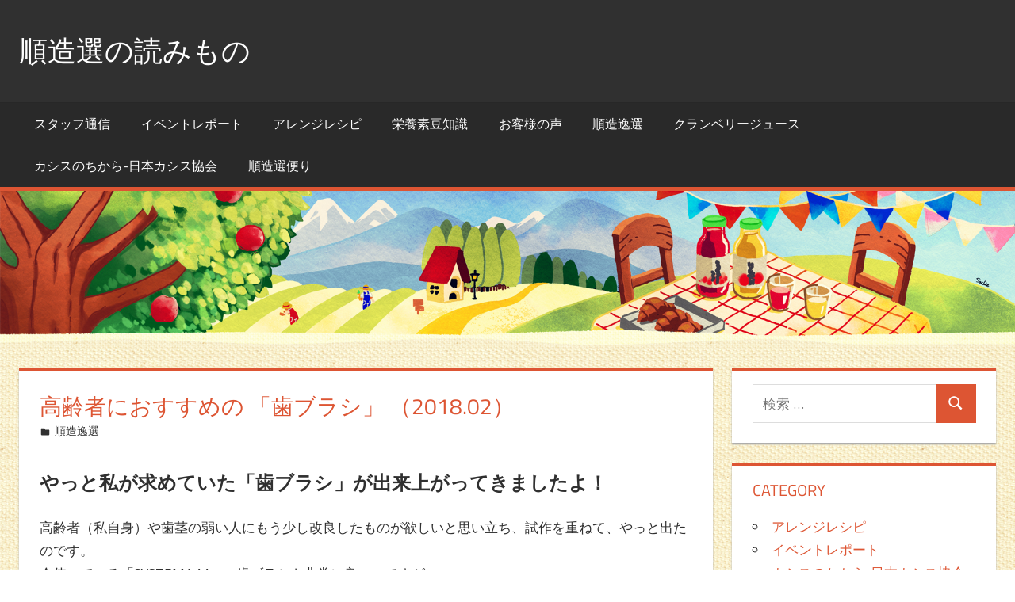

--- FILE ---
content_type: text/html; charset=UTF-8
request_url: https://blog.junzosen.com/junzo-issen/haburashi
body_size: 17835
content:
<!DOCTYPE html>
<html dir="ltr" lang="ja"
	prefix="og: https://ogp.me/ns#" >

<head>
<meta charset="UTF-8">
<meta name="viewport" content="width=device-width, initial-scale=1">
<link rel="profile" href="http://gmpg.org/xfn/11">
<link rel="pingback" href="https://blog.junzosen.com/xmlrpc.php">

<title>高齢者におすすめの 「歯ブラシ」 （2018.02） - 順造選の読みもの</title>

		<!-- All in One SEO 4.3.9 - aioseo.com -->
		<meta name="description" content="やっと私が求めていた「歯ブラシ」が出来上がってきましたよ！ 高齢者（私自身）や歯茎の弱い人にもう少し改良したも" />
		<meta name="robots" content="max-image-preview:large" />
		<link rel="canonical" href="https://blog.junzosen.com/junzo-issen/haburashi" />
		<meta name="generator" content="All in One SEO (AIOSEO) 4.3.9" />
		<meta property="og:locale" content="ja_JP" />
		<meta property="og:site_name" content="順造選の読みもの -" />
		<meta property="og:type" content="article" />
		<meta property="og:title" content="高齢者におすすめの 「歯ブラシ」 （2018.02） - 順造選の読みもの" />
		<meta property="og:description" content="やっと私が求めていた「歯ブラシ」が出来上がってきましたよ！ 高齢者（私自身）や歯茎の弱い人にもう少し改良したも" />
		<meta property="og:url" content="https://blog.junzosen.com/junzo-issen/haburashi" />
		<meta property="article:published_time" content="2018-02-01T01:06:19+00:00" />
		<meta property="article:modified_time" content="2018-08-15T08:50:21+00:00" />
		<meta name="twitter:card" content="summary_large_image" />
		<meta name="twitter:title" content="高齢者におすすめの 「歯ブラシ」 （2018.02） - 順造選の読みもの" />
		<meta name="twitter:description" content="やっと私が求めていた「歯ブラシ」が出来上がってきましたよ！ 高齢者（私自身）や歯茎の弱い人にもう少し改良したも" />
		<script type="application/ld+json" class="aioseo-schema">
			{"@context":"https:\/\/schema.org","@graph":[{"@type":"BlogPosting","@id":"https:\/\/blog.junzosen.com\/junzo-issen\/haburashi#blogposting","name":"\u9ad8\u9f62\u8005\u306b\u304a\u3059\u3059\u3081\u306e \u300c\u6b6f\u30d6\u30e9\u30b7\u300d \uff082018.02\uff09 - \u9806\u9020\u9078\u306e\u8aad\u307f\u3082\u306e","headline":"\u9ad8\u9f62\u8005\u306b\u304a\u3059\u3059\u3081\u306e \u300c\u6b6f\u30d6\u30e9\u30b7\u300d \uff082018.02\uff09","author":{"@id":"https:\/\/blog.junzosen.com\/author\/junzosen#author"},"publisher":{"@id":"https:\/\/blog.junzosen.com\/#organization"},"image":{"@type":"ImageObject","url":"https:\/\/blog.junzosen.com\/wp-content\/uploads\/2018\/02\/img3.jpg","width":900,"height":400},"datePublished":"2018-02-01T01:06:19+09:00","dateModified":"2018-08-15T08:50:21+09:00","inLanguage":"ja","mainEntityOfPage":{"@id":"https:\/\/blog.junzosen.com\/junzo-issen\/haburashi#webpage"},"isPartOf":{"@id":"https:\/\/blog.junzosen.com\/junzo-issen\/haburashi#webpage"},"articleSection":"\u9806\u9020\u9038\u9078"},{"@type":"BreadcrumbList","@id":"https:\/\/blog.junzosen.com\/junzo-issen\/haburashi#breadcrumblist","itemListElement":[{"@type":"ListItem","@id":"https:\/\/blog.junzosen.com\/#listItem","position":1,"item":{"@type":"WebPage","@id":"https:\/\/blog.junzosen.com\/","name":"\u30db\u30fc\u30e0","description":"\u9806\u9020\u9078\u306e\u8aad\u307f\u3082\u306e -","url":"https:\/\/blog.junzosen.com\/"},"nextItem":"https:\/\/blog.junzosen.com\/category\/junzo-issen#listItem"},{"@type":"ListItem","@id":"https:\/\/blog.junzosen.com\/category\/junzo-issen#listItem","position":2,"item":{"@type":"WebPage","@id":"https:\/\/blog.junzosen.com\/category\/junzo-issen","name":"\u9806\u9020\u9038\u9078","description":"\u3084\u3063\u3068\u79c1\u304c\u6c42\u3081\u3066\u3044\u305f\u300c\u6b6f\u30d6\u30e9\u30b7\u300d\u304c\u51fa\u6765\u4e0a\u304c\u3063\u3066\u304d\u307e\u3057\u305f\u3088\uff01 \u9ad8\u9f62\u8005\uff08\u79c1\u81ea\u8eab\uff09\u3084\u6b6f\u830e\u306e\u5f31\u3044\u4eba\u306b\u3082\u3046\u5c11\u3057\u6539\u826f\u3057\u305f\u3082","url":"https:\/\/blog.junzosen.com\/category\/junzo-issen"},"previousItem":"https:\/\/blog.junzosen.com\/#listItem"}]},{"@type":"Organization","@id":"https:\/\/blog.junzosen.com\/#organization","name":"\u9806\u9020\u9078\u306e\u8aad\u307f\u3082\u306e","url":"https:\/\/blog.junzosen.com\/"},{"@type":"Person","@id":"https:\/\/blog.junzosen.com\/author\/junzosen#author","url":"https:\/\/blog.junzosen.com\/author\/junzosen","name":"\u9806\u9020\u9078","image":{"@type":"ImageObject","@id":"https:\/\/blog.junzosen.com\/junzo-issen\/haburashi#authorImage","url":"https:\/\/secure.gravatar.com\/avatar\/a859a8cc5df93b5569c925acfc89af2d?s=96&d=mm&r=g","width":96,"height":96,"caption":"\u9806\u9020\u9078"}},{"@type":"WebPage","@id":"https:\/\/blog.junzosen.com\/junzo-issen\/haburashi#webpage","url":"https:\/\/blog.junzosen.com\/junzo-issen\/haburashi","name":"\u9ad8\u9f62\u8005\u306b\u304a\u3059\u3059\u3081\u306e \u300c\u6b6f\u30d6\u30e9\u30b7\u300d \uff082018.02\uff09 - \u9806\u9020\u9078\u306e\u8aad\u307f\u3082\u306e","description":"\u3084\u3063\u3068\u79c1\u304c\u6c42\u3081\u3066\u3044\u305f\u300c\u6b6f\u30d6\u30e9\u30b7\u300d\u304c\u51fa\u6765\u4e0a\u304c\u3063\u3066\u304d\u307e\u3057\u305f\u3088\uff01 \u9ad8\u9f62\u8005\uff08\u79c1\u81ea\u8eab\uff09\u3084\u6b6f\u830e\u306e\u5f31\u3044\u4eba\u306b\u3082\u3046\u5c11\u3057\u6539\u826f\u3057\u305f\u3082","inLanguage":"ja","isPartOf":{"@id":"https:\/\/blog.junzosen.com\/#website"},"breadcrumb":{"@id":"https:\/\/blog.junzosen.com\/junzo-issen\/haburashi#breadcrumblist"},"author":{"@id":"https:\/\/blog.junzosen.com\/author\/junzosen#author"},"creator":{"@id":"https:\/\/blog.junzosen.com\/author\/junzosen#author"},"image":{"@type":"ImageObject","url":"https:\/\/blog.junzosen.com\/wp-content\/uploads\/2018\/02\/img3.jpg","@id":"https:\/\/blog.junzosen.com\/#mainImage","width":900,"height":400},"primaryImageOfPage":{"@id":"https:\/\/blog.junzosen.com\/junzo-issen\/haburashi#mainImage"},"datePublished":"2018-02-01T01:06:19+09:00","dateModified":"2018-08-15T08:50:21+09:00"},{"@type":"WebSite","@id":"https:\/\/blog.junzosen.com\/#website","url":"https:\/\/blog.junzosen.com\/","name":"\u9806\u9020\u9078\u306e\u8aad\u307f\u3082\u306e","inLanguage":"ja","publisher":{"@id":"https:\/\/blog.junzosen.com\/#organization"}}]}
		</script>
		<!-- All in One SEO -->

<link rel='dns-prefetch' href='//fonts.googleapis.com' />
<link rel='dns-prefetch' href='//s.w.org' />
<link rel="alternate" type="application/rss+xml" title="順造選の読みもの &raquo; フィード" href="https://blog.junzosen.com/feed" />
<link rel="alternate" type="application/rss+xml" title="順造選の読みもの &raquo; コメントフィード" href="https://blog.junzosen.com/comments/feed" />
<link rel="alternate" type="application/rss+xml" title="順造選の読みもの &raquo; 高齢者におすすめの 「歯ブラシ」 （2018.02） のコメントのフィード" href="https://blog.junzosen.com/junzo-issen/haburashi/feed" />
		<!-- This site uses the Google Analytics by MonsterInsights plugin v8.10.0 - Using Analytics tracking - https://www.monsterinsights.com/ -->
							<script
				src="//www.googletagmanager.com/gtag/js?id=G-VGRVCWRMJB"  data-cfasync="false" data-wpfc-render="false" type="text/javascript" async></script>
			<script data-cfasync="false" data-wpfc-render="false" type="text/javascript">
				var mi_version = '8.10.0';
				var mi_track_user = true;
				var mi_no_track_reason = '';
				
								var disableStrs = [
										'ga-disable-G-VGRVCWRMJB',
														];

				/* Function to detect opted out users */
				function __gtagTrackerIsOptedOut() {
					for (var index = 0; index < disableStrs.length; index++) {
						if (document.cookie.indexOf(disableStrs[index] + '=true') > -1) {
							return true;
						}
					}

					return false;
				}

				/* Disable tracking if the opt-out cookie exists. */
				if (__gtagTrackerIsOptedOut()) {
					for (var index = 0; index < disableStrs.length; index++) {
						window[disableStrs[index]] = true;
					}
				}

				/* Opt-out function */
				function __gtagTrackerOptout() {
					for (var index = 0; index < disableStrs.length; index++) {
						document.cookie = disableStrs[index] + '=true; expires=Thu, 31 Dec 2099 23:59:59 UTC; path=/';
						window[disableStrs[index]] = true;
					}
				}

				if ('undefined' === typeof gaOptout) {
					function gaOptout() {
						__gtagTrackerOptout();
					}
				}
								window.dataLayer = window.dataLayer || [];

				window.MonsterInsightsDualTracker = {
					helpers: {},
					trackers: {},
				};
				if (mi_track_user) {
					function __gtagDataLayer() {
						dataLayer.push(arguments);
					}

					function __gtagTracker(type, name, parameters) {
						if (!parameters) {
							parameters = {};
						}

						if (parameters.send_to) {
							__gtagDataLayer.apply(null, arguments);
							return;
						}

						if (type === 'event') {
														parameters.send_to = monsterinsights_frontend.v4_id;
							var hookName = name;
							if (typeof parameters['event_category'] !== 'undefined') {
								hookName = parameters['event_category'] + ':' + name;
							}

							if (typeof MonsterInsightsDualTracker.trackers[hookName] !== 'undefined') {
								MonsterInsightsDualTracker.trackers[hookName](parameters);
							} else {
								__gtagDataLayer('event', name, parameters);
							}
							
													} else {
							__gtagDataLayer.apply(null, arguments);
						}
					}

					__gtagTracker('js', new Date());
					__gtagTracker('set', {
						'developer_id.dZGIzZG': true,
											});
										__gtagTracker('config', 'G-VGRVCWRMJB', {"forceSSL":"true","link_attribution":"true"} );
															window.gtag = __gtagTracker;										(function () {
						/* https://developers.google.com/analytics/devguides/collection/analyticsjs/ */
						/* ga and __gaTracker compatibility shim. */
						var noopfn = function () {
							return null;
						};
						var newtracker = function () {
							return new Tracker();
						};
						var Tracker = function () {
							return null;
						};
						var p = Tracker.prototype;
						p.get = noopfn;
						p.set = noopfn;
						p.send = function () {
							var args = Array.prototype.slice.call(arguments);
							args.unshift('send');
							__gaTracker.apply(null, args);
						};
						var __gaTracker = function () {
							var len = arguments.length;
							if (len === 0) {
								return;
							}
							var f = arguments[len - 1];
							if (typeof f !== 'object' || f === null || typeof f.hitCallback !== 'function') {
								if ('send' === arguments[0]) {
									var hitConverted, hitObject = false, action;
									if ('event' === arguments[1]) {
										if ('undefined' !== typeof arguments[3]) {
											hitObject = {
												'eventAction': arguments[3],
												'eventCategory': arguments[2],
												'eventLabel': arguments[4],
												'value': arguments[5] ? arguments[5] : 1,
											}
										}
									}
									if ('pageview' === arguments[1]) {
										if ('undefined' !== typeof arguments[2]) {
											hitObject = {
												'eventAction': 'page_view',
												'page_path': arguments[2],
											}
										}
									}
									if (typeof arguments[2] === 'object') {
										hitObject = arguments[2];
									}
									if (typeof arguments[5] === 'object') {
										Object.assign(hitObject, arguments[5]);
									}
									if ('undefined' !== typeof arguments[1].hitType) {
										hitObject = arguments[1];
										if ('pageview' === hitObject.hitType) {
											hitObject.eventAction = 'page_view';
										}
									}
									if (hitObject) {
										action = 'timing' === arguments[1].hitType ? 'timing_complete' : hitObject.eventAction;
										hitConverted = mapArgs(hitObject);
										__gtagTracker('event', action, hitConverted);
									}
								}
								return;
							}

							function mapArgs(args) {
								var arg, hit = {};
								var gaMap = {
									'eventCategory': 'event_category',
									'eventAction': 'event_action',
									'eventLabel': 'event_label',
									'eventValue': 'event_value',
									'nonInteraction': 'non_interaction',
									'timingCategory': 'event_category',
									'timingVar': 'name',
									'timingValue': 'value',
									'timingLabel': 'event_label',
									'page': 'page_path',
									'location': 'page_location',
									'title': 'page_title',
								};
								for (arg in args) {
																		if (!(!args.hasOwnProperty(arg) || !gaMap.hasOwnProperty(arg))) {
										hit[gaMap[arg]] = args[arg];
									} else {
										hit[arg] = args[arg];
									}
								}
								return hit;
							}

							try {
								f.hitCallback();
							} catch (ex) {
							}
						};
						__gaTracker.create = newtracker;
						__gaTracker.getByName = newtracker;
						__gaTracker.getAll = function () {
							return [];
						};
						__gaTracker.remove = noopfn;
						__gaTracker.loaded = true;
						window['__gaTracker'] = __gaTracker;
					})();
									} else {
										console.log("");
					(function () {
						function __gtagTracker() {
							return null;
						}

						window['__gtagTracker'] = __gtagTracker;
						window['gtag'] = __gtagTracker;
					})();
									}
			</script>
				<!-- / Google Analytics by MonsterInsights -->
		<script type="text/javascript">
window._wpemojiSettings = {"baseUrl":"https:\/\/s.w.org\/images\/core\/emoji\/14.0.0\/72x72\/","ext":".png","svgUrl":"https:\/\/s.w.org\/images\/core\/emoji\/14.0.0\/svg\/","svgExt":".svg","source":{"concatemoji":"https:\/\/blog.junzosen.com\/wp-includes\/js\/wp-emoji-release.min.js?ver=6.0.11"}};
/*! This file is auto-generated */
!function(e,a,t){var n,r,o,i=a.createElement("canvas"),p=i.getContext&&i.getContext("2d");function s(e,t){var a=String.fromCharCode,e=(p.clearRect(0,0,i.width,i.height),p.fillText(a.apply(this,e),0,0),i.toDataURL());return p.clearRect(0,0,i.width,i.height),p.fillText(a.apply(this,t),0,0),e===i.toDataURL()}function c(e){var t=a.createElement("script");t.src=e,t.defer=t.type="text/javascript",a.getElementsByTagName("head")[0].appendChild(t)}for(o=Array("flag","emoji"),t.supports={everything:!0,everythingExceptFlag:!0},r=0;r<o.length;r++)t.supports[o[r]]=function(e){if(!p||!p.fillText)return!1;switch(p.textBaseline="top",p.font="600 32px Arial",e){case"flag":return s([127987,65039,8205,9895,65039],[127987,65039,8203,9895,65039])?!1:!s([55356,56826,55356,56819],[55356,56826,8203,55356,56819])&&!s([55356,57332,56128,56423,56128,56418,56128,56421,56128,56430,56128,56423,56128,56447],[55356,57332,8203,56128,56423,8203,56128,56418,8203,56128,56421,8203,56128,56430,8203,56128,56423,8203,56128,56447]);case"emoji":return!s([129777,127995,8205,129778,127999],[129777,127995,8203,129778,127999])}return!1}(o[r]),t.supports.everything=t.supports.everything&&t.supports[o[r]],"flag"!==o[r]&&(t.supports.everythingExceptFlag=t.supports.everythingExceptFlag&&t.supports[o[r]]);t.supports.everythingExceptFlag=t.supports.everythingExceptFlag&&!t.supports.flag,t.DOMReady=!1,t.readyCallback=function(){t.DOMReady=!0},t.supports.everything||(n=function(){t.readyCallback()},a.addEventListener?(a.addEventListener("DOMContentLoaded",n,!1),e.addEventListener("load",n,!1)):(e.attachEvent("onload",n),a.attachEvent("onreadystatechange",function(){"complete"===a.readyState&&t.readyCallback()})),(e=t.source||{}).concatemoji?c(e.concatemoji):e.wpemoji&&e.twemoji&&(c(e.twemoji),c(e.wpemoji)))}(window,document,window._wpemojiSettings);
</script>
<style type="text/css">
img.wp-smiley,
img.emoji {
	display: inline !important;
	border: none !important;
	box-shadow: none !important;
	height: 1em !important;
	width: 1em !important;
	margin: 0 0.07em !important;
	vertical-align: -0.1em !important;
	background: none !important;
	padding: 0 !important;
}
</style>
	<link rel='stylesheet' id='tortuga-theme-fonts-css'  href='https://blog.junzosen.com/wp-content/fonts/f643bf42ee0259143695ced3f41a121e.css?ver=20201110' type='text/css' media='all' />
<link rel='stylesheet' id='wp-block-library-css'  href='https://blog.junzosen.com/wp-includes/css/dist/block-library/style.min.css?ver=6.0.11' type='text/css' media='all' />
<link rel='stylesheet' id='liquid-block-speech-css'  href='https://blog.junzosen.com/wp-content/plugins/liquid-speech-balloon/css/block.css?ver=6.0.11' type='text/css' media='all' />
<style id='global-styles-inline-css' type='text/css'>
body{--wp--preset--color--black: #000000;--wp--preset--color--cyan-bluish-gray: #abb8c3;--wp--preset--color--white: #ffffff;--wp--preset--color--pale-pink: #f78da7;--wp--preset--color--vivid-red: #cf2e2e;--wp--preset--color--luminous-vivid-orange: #ff6900;--wp--preset--color--luminous-vivid-amber: #fcb900;--wp--preset--color--light-green-cyan: #7bdcb5;--wp--preset--color--vivid-green-cyan: #00d084;--wp--preset--color--pale-cyan-blue: #8ed1fc;--wp--preset--color--vivid-cyan-blue: #0693e3;--wp--preset--color--vivid-purple: #9b51e0;--wp--preset--color--primary: #dd5533;--wp--preset--color--secondary: #c43c1a;--wp--preset--color--tertiary: #aa2200;--wp--preset--color--accent: #3355dd;--wp--preset--color--highlight: #2bc41a;--wp--preset--color--light-gray: #f0f0f0;--wp--preset--color--gray: #999999;--wp--preset--color--dark-gray: #303030;--wp--preset--gradient--vivid-cyan-blue-to-vivid-purple: linear-gradient(135deg,rgba(6,147,227,1) 0%,rgb(155,81,224) 100%);--wp--preset--gradient--light-green-cyan-to-vivid-green-cyan: linear-gradient(135deg,rgb(122,220,180) 0%,rgb(0,208,130) 100%);--wp--preset--gradient--luminous-vivid-amber-to-luminous-vivid-orange: linear-gradient(135deg,rgba(252,185,0,1) 0%,rgba(255,105,0,1) 100%);--wp--preset--gradient--luminous-vivid-orange-to-vivid-red: linear-gradient(135deg,rgba(255,105,0,1) 0%,rgb(207,46,46) 100%);--wp--preset--gradient--very-light-gray-to-cyan-bluish-gray: linear-gradient(135deg,rgb(238,238,238) 0%,rgb(169,184,195) 100%);--wp--preset--gradient--cool-to-warm-spectrum: linear-gradient(135deg,rgb(74,234,220) 0%,rgb(151,120,209) 20%,rgb(207,42,186) 40%,rgb(238,44,130) 60%,rgb(251,105,98) 80%,rgb(254,248,76) 100%);--wp--preset--gradient--blush-light-purple: linear-gradient(135deg,rgb(255,206,236) 0%,rgb(152,150,240) 100%);--wp--preset--gradient--blush-bordeaux: linear-gradient(135deg,rgb(254,205,165) 0%,rgb(254,45,45) 50%,rgb(107,0,62) 100%);--wp--preset--gradient--luminous-dusk: linear-gradient(135deg,rgb(255,203,112) 0%,rgb(199,81,192) 50%,rgb(65,88,208) 100%);--wp--preset--gradient--pale-ocean: linear-gradient(135deg,rgb(255,245,203) 0%,rgb(182,227,212) 50%,rgb(51,167,181) 100%);--wp--preset--gradient--electric-grass: linear-gradient(135deg,rgb(202,248,128) 0%,rgb(113,206,126) 100%);--wp--preset--gradient--midnight: linear-gradient(135deg,rgb(2,3,129) 0%,rgb(40,116,252) 100%);--wp--preset--duotone--dark-grayscale: url('#wp-duotone-dark-grayscale');--wp--preset--duotone--grayscale: url('#wp-duotone-grayscale');--wp--preset--duotone--purple-yellow: url('#wp-duotone-purple-yellow');--wp--preset--duotone--blue-red: url('#wp-duotone-blue-red');--wp--preset--duotone--midnight: url('#wp-duotone-midnight');--wp--preset--duotone--magenta-yellow: url('#wp-duotone-magenta-yellow');--wp--preset--duotone--purple-green: url('#wp-duotone-purple-green');--wp--preset--duotone--blue-orange: url('#wp-duotone-blue-orange');--wp--preset--font-size--small: 13px;--wp--preset--font-size--medium: 20px;--wp--preset--font-size--large: 36px;--wp--preset--font-size--x-large: 42px;}.has-black-color{color: var(--wp--preset--color--black) !important;}.has-cyan-bluish-gray-color{color: var(--wp--preset--color--cyan-bluish-gray) !important;}.has-white-color{color: var(--wp--preset--color--white) !important;}.has-pale-pink-color{color: var(--wp--preset--color--pale-pink) !important;}.has-vivid-red-color{color: var(--wp--preset--color--vivid-red) !important;}.has-luminous-vivid-orange-color{color: var(--wp--preset--color--luminous-vivid-orange) !important;}.has-luminous-vivid-amber-color{color: var(--wp--preset--color--luminous-vivid-amber) !important;}.has-light-green-cyan-color{color: var(--wp--preset--color--light-green-cyan) !important;}.has-vivid-green-cyan-color{color: var(--wp--preset--color--vivid-green-cyan) !important;}.has-pale-cyan-blue-color{color: var(--wp--preset--color--pale-cyan-blue) !important;}.has-vivid-cyan-blue-color{color: var(--wp--preset--color--vivid-cyan-blue) !important;}.has-vivid-purple-color{color: var(--wp--preset--color--vivid-purple) !important;}.has-black-background-color{background-color: var(--wp--preset--color--black) !important;}.has-cyan-bluish-gray-background-color{background-color: var(--wp--preset--color--cyan-bluish-gray) !important;}.has-white-background-color{background-color: var(--wp--preset--color--white) !important;}.has-pale-pink-background-color{background-color: var(--wp--preset--color--pale-pink) !important;}.has-vivid-red-background-color{background-color: var(--wp--preset--color--vivid-red) !important;}.has-luminous-vivid-orange-background-color{background-color: var(--wp--preset--color--luminous-vivid-orange) !important;}.has-luminous-vivid-amber-background-color{background-color: var(--wp--preset--color--luminous-vivid-amber) !important;}.has-light-green-cyan-background-color{background-color: var(--wp--preset--color--light-green-cyan) !important;}.has-vivid-green-cyan-background-color{background-color: var(--wp--preset--color--vivid-green-cyan) !important;}.has-pale-cyan-blue-background-color{background-color: var(--wp--preset--color--pale-cyan-blue) !important;}.has-vivid-cyan-blue-background-color{background-color: var(--wp--preset--color--vivid-cyan-blue) !important;}.has-vivid-purple-background-color{background-color: var(--wp--preset--color--vivid-purple) !important;}.has-black-border-color{border-color: var(--wp--preset--color--black) !important;}.has-cyan-bluish-gray-border-color{border-color: var(--wp--preset--color--cyan-bluish-gray) !important;}.has-white-border-color{border-color: var(--wp--preset--color--white) !important;}.has-pale-pink-border-color{border-color: var(--wp--preset--color--pale-pink) !important;}.has-vivid-red-border-color{border-color: var(--wp--preset--color--vivid-red) !important;}.has-luminous-vivid-orange-border-color{border-color: var(--wp--preset--color--luminous-vivid-orange) !important;}.has-luminous-vivid-amber-border-color{border-color: var(--wp--preset--color--luminous-vivid-amber) !important;}.has-light-green-cyan-border-color{border-color: var(--wp--preset--color--light-green-cyan) !important;}.has-vivid-green-cyan-border-color{border-color: var(--wp--preset--color--vivid-green-cyan) !important;}.has-pale-cyan-blue-border-color{border-color: var(--wp--preset--color--pale-cyan-blue) !important;}.has-vivid-cyan-blue-border-color{border-color: var(--wp--preset--color--vivid-cyan-blue) !important;}.has-vivid-purple-border-color{border-color: var(--wp--preset--color--vivid-purple) !important;}.has-vivid-cyan-blue-to-vivid-purple-gradient-background{background: var(--wp--preset--gradient--vivid-cyan-blue-to-vivid-purple) !important;}.has-light-green-cyan-to-vivid-green-cyan-gradient-background{background: var(--wp--preset--gradient--light-green-cyan-to-vivid-green-cyan) !important;}.has-luminous-vivid-amber-to-luminous-vivid-orange-gradient-background{background: var(--wp--preset--gradient--luminous-vivid-amber-to-luminous-vivid-orange) !important;}.has-luminous-vivid-orange-to-vivid-red-gradient-background{background: var(--wp--preset--gradient--luminous-vivid-orange-to-vivid-red) !important;}.has-very-light-gray-to-cyan-bluish-gray-gradient-background{background: var(--wp--preset--gradient--very-light-gray-to-cyan-bluish-gray) !important;}.has-cool-to-warm-spectrum-gradient-background{background: var(--wp--preset--gradient--cool-to-warm-spectrum) !important;}.has-blush-light-purple-gradient-background{background: var(--wp--preset--gradient--blush-light-purple) !important;}.has-blush-bordeaux-gradient-background{background: var(--wp--preset--gradient--blush-bordeaux) !important;}.has-luminous-dusk-gradient-background{background: var(--wp--preset--gradient--luminous-dusk) !important;}.has-pale-ocean-gradient-background{background: var(--wp--preset--gradient--pale-ocean) !important;}.has-electric-grass-gradient-background{background: var(--wp--preset--gradient--electric-grass) !important;}.has-midnight-gradient-background{background: var(--wp--preset--gradient--midnight) !important;}.has-small-font-size{font-size: var(--wp--preset--font-size--small) !important;}.has-medium-font-size{font-size: var(--wp--preset--font-size--medium) !important;}.has-large-font-size{font-size: var(--wp--preset--font-size--large) !important;}.has-x-large-font-size{font-size: var(--wp--preset--font-size--x-large) !important;}
</style>
<link rel='stylesheet' id='sb-type-std-css'  href='https://blog.junzosen.com/wp-content/plugins/speech-bubble/css/sb-type-std.css?ver=6.0.11' type='text/css' media='all' />
<link rel='stylesheet' id='sb-type-fb-css'  href='https://blog.junzosen.com/wp-content/plugins/speech-bubble/css/sb-type-fb.css?ver=6.0.11' type='text/css' media='all' />
<link rel='stylesheet' id='sb-type-fb-flat-css'  href='https://blog.junzosen.com/wp-content/plugins/speech-bubble/css/sb-type-fb-flat.css?ver=6.0.11' type='text/css' media='all' />
<link rel='stylesheet' id='sb-type-ln-css'  href='https://blog.junzosen.com/wp-content/plugins/speech-bubble/css/sb-type-ln.css?ver=6.0.11' type='text/css' media='all' />
<link rel='stylesheet' id='sb-type-ln-flat-css'  href='https://blog.junzosen.com/wp-content/plugins/speech-bubble/css/sb-type-ln-flat.css?ver=6.0.11' type='text/css' media='all' />
<link rel='stylesheet' id='sb-type-pink-css'  href='https://blog.junzosen.com/wp-content/plugins/speech-bubble/css/sb-type-pink.css?ver=6.0.11' type='text/css' media='all' />
<link rel='stylesheet' id='sb-type-rtail-css'  href='https://blog.junzosen.com/wp-content/plugins/speech-bubble/css/sb-type-rtail.css?ver=6.0.11' type='text/css' media='all' />
<link rel='stylesheet' id='sb-type-drop-css'  href='https://blog.junzosen.com/wp-content/plugins/speech-bubble/css/sb-type-drop.css?ver=6.0.11' type='text/css' media='all' />
<link rel='stylesheet' id='sb-type-think-css'  href='https://blog.junzosen.com/wp-content/plugins/speech-bubble/css/sb-type-think.css?ver=6.0.11' type='text/css' media='all' />
<link rel='stylesheet' id='sb-no-br-css'  href='https://blog.junzosen.com/wp-content/plugins/speech-bubble/css/sb-no-br.css?ver=6.0.11' type='text/css' media='all' />
<link rel='stylesheet' id='whats-new-style-css'  href='https://blog.junzosen.com/wp-content/plugins/whats-new-genarator/whats-new.css?ver=2.0.2' type='text/css' media='all' />
<link rel='stylesheet' id='wpurp_style_minified-css'  href='https://blog.junzosen.com/wp-content/plugins/wp-ultimate-recipe/assets/wpurp-public-forced.css?ver=3.12.8' type='text/css' media='all' />
<link rel='stylesheet' id='wpurp_style1-css'  href='https://blog.junzosen.com/wp-content/plugins/wp-ultimate-recipe/vendor/font-awesome/css/font-awesome.min.css?ver=3.12.8' type='text/css' media='all' />
<link rel='stylesheet' id='wpurp_style2-css'  href='https://fonts.googleapis.com/css?family=Open+Sans&#038;ver=3.12.8' type='text/css' media='all' />
<link rel='stylesheet' id='ez-icomoon-css'  href='https://blog.junzosen.com/wp-content/plugins/easy-table-of-contents/vendor/icomoon/style.min.css?ver=2.0.3' type='text/css' media='all' />
<link rel='stylesheet' id='ez-toc-css'  href='https://blog.junzosen.com/wp-content/plugins/easy-table-of-contents/assets/css/screen.min.css?ver=2.0.3' type='text/css' media='all' />
<style id='ez-toc-inline-css' type='text/css'>
div#ez-toc-container p.ez-toc-title {font-size: 120%;}div#ez-toc-container p.ez-toc-title {font-weight: 500;}div#ez-toc-container ul li {font-size: 95%;}
</style>
<link rel='stylesheet' id='tortuga-stylesheet-css'  href='https://blog.junzosen.com/wp-content/themes/tortuga/style.css?ver=2.3.6' type='text/css' media='all' />
<style id='tortuga-stylesheet-inline-css' type='text/css'>
.site-description, .type-post .entry-footer .entry-tags, .type-post .entry-footer .post-navigation { position: absolute; clip: rect(1px, 1px, 1px, 1px); width: 1px; height: 1px; overflow: hidden; }
</style>
<link rel='stylesheet' id='tortuga-safari-flexbox-fixes-css'  href='https://blog.junzosen.com/wp-content/themes/tortuga/assets/css/safari-flexbox-fixes.css?ver=20200420' type='text/css' media='all' />
<script type='text/javascript' src='https://blog.junzosen.com/wp-content/plugins/google-analytics-for-wordpress/assets/js/frontend-gtag.min.js?ver=8.10.0' id='monsterinsights-frontend-script-js'></script>
<script data-cfasync="false" data-wpfc-render="false" type="text/javascript" id='monsterinsights-frontend-script-js-extra'>/* <![CDATA[ */
var monsterinsights_frontend = {"js_events_tracking":"true","download_extensions":"doc,pdf,ppt,zip,xls,docx,pptx,xlsx","inbound_paths":"[{\"path\":\"\\\/go\\\/\",\"label\":\"affiliate\"},{\"path\":\"\\\/recommend\\\/\",\"label\":\"affiliate\"}]","home_url":"https:\/\/blog.junzosen.com","hash_tracking":"false","ua":"","v4_id":"G-VGRVCWRMJB"};/* ]]> */
</script>
<script type='text/javascript' src='https://blog.junzosen.com/wp-includes/js/jquery/jquery.min.js?ver=3.6.0' id='jquery-core-js'></script>
<script type='text/javascript' src='https://blog.junzosen.com/wp-includes/js/jquery/jquery-migrate.min.js?ver=3.3.2' id='jquery-migrate-js'></script>
<!--[if lt IE 9]>
<script type='text/javascript' src='https://blog.junzosen.com/wp-content/themes/tortuga/assets/js/html5shiv.min.js?ver=3.7.3' id='html5shiv-js'></script>
<![endif]-->
<script type='text/javascript' src='https://blog.junzosen.com/wp-content/themes/tortuga/assets/js/svgxuse.min.js?ver=1.2.6' id='svgxuse-js'></script>
<link rel="https://api.w.org/" href="https://blog.junzosen.com/wp-json/" /><link rel="alternate" type="application/json" href="https://blog.junzosen.com/wp-json/wp/v2/posts/980" /><link rel="EditURI" type="application/rsd+xml" title="RSD" href="https://blog.junzosen.com/xmlrpc.php?rsd" />
<link rel="wlwmanifest" type="application/wlwmanifest+xml" href="https://blog.junzosen.com/wp-includes/wlwmanifest.xml" /> 
<meta name="generator" content="WordPress 6.0.11" />
<link rel='shortlink' href='https://blog.junzosen.com/?p=980' />
<link rel="alternate" type="application/json+oembed" href="https://blog.junzosen.com/wp-json/oembed/1.0/embed?url=https%3A%2F%2Fblog.junzosen.com%2Fjunzo-issen%2Fhaburashi" />
<link rel="alternate" type="text/xml+oembed" href="https://blog.junzosen.com/wp-json/oembed/1.0/embed?url=https%3A%2F%2Fblog.junzosen.com%2Fjunzo-issen%2Fhaburashi&#038;format=xml" />
<style type="text/css">.liquid-speech-balloon-00 .liquid-speech-balloon-avatar { background-image: url("https://image.rakuten.co.jp/junzosen/cabinet/wp/juncircle/morishita.jpg"); } .liquid-speech-balloon-01 .liquid-speech-balloon-avatar { background-image: url("https://image.rakuten.co.jp/junzosen/cabinet/wp/juncircle/kajimura.jpg"); } .liquid-speech-balloon-02 .liquid-speech-balloon-avatar { background-image: url("https://image.rakuten.co.jp/junzosen/cabinet/wp/juncircle/ogawa.jpg"); } .liquid-speech-balloon-03 .liquid-speech-balloon-avatar { background-image: url("https://image.rakuten.co.jp/junzosen/cabinet/wp/juncircle/danjyou.jpg"); } .liquid-speech-balloon-04 .liquid-speech-balloon-avatar { background-image: url("https://image.rakuten.co.jp/junzosen/cabinet/wp/juncircle/masuike.jpg"); } .liquid-speech-balloon-05 .liquid-speech-balloon-avatar { background-image: url("http://blog.junzosen.com/wp-content/uploads/2024/02/イラスト_大槻さん.jpg"); } .liquid-speech-balloon-06 .liquid-speech-balloon-avatar { background-image: url("https://image.rakuten.co.jp/junzosen/cabinet/wp/juncircle/woman_02.jpg"); } .liquid-speech-balloon-07 .liquid-speech-balloon-avatar { background-image: url("https://image.rakuten.co.jp/junzosen/cabinet/wp/juncircle/woman_03.jpg"); } .liquid-speech-balloon-08 .liquid-speech-balloon-avatar { background-image: url("https://image.rakuten.co.jp/junzosen/cabinet/wp/juncircle/youngwoman_01.jpg"); } .liquid-speech-balloon-09 .liquid-speech-balloon-avatar { background-image: url("https://image.rakuten.co.jp/junzosen/cabinet/wp/juncircle/youngwoman_02.jpg"); } .liquid-speech-balloon-10 .liquid-speech-balloon-avatar { background-image: url("https://image.rakuten.co.jp/junzosen/cabinet/wp/juncircle/youngman_01.jpg"); } .liquid-speech-balloon-11 .liquid-speech-balloon-avatar { background-image: url("https://image.rakuten.co.jp/junzosen/cabinet/wp/juncircle/oldman_01.jpg"); } .liquid-speech-balloon-12 .liquid-speech-balloon-avatar { background-image: url("https://image.rakuten.co.jp/junzosen/cabinet/wp/juncircle/character_shikaku.jpg"); } .liquid-speech-balloon-13 .liquid-speech-balloon-avatar { background-image: url("https://image.rakuten.co.jp/junzosen/cabinet/wp/juncircle/character_maru.jpg"); } .liquid-speech-balloon-14 .liquid-speech-balloon-avatar { background-image: url("https://image.rakuten.co.jp/junzosen/cabinet/wp/juncircle/character_rokkaku.jpg"); } .liquid-speech-balloon-15 .liquid-speech-balloon-avatar { background-image: url("https://image.rakuten.co.jp/junzosen/cabinet/wp/juncircle/woman_04.jpg"); } .liquid-speech-balloon-16 .liquid-speech-balloon-avatar { background-image: url("https://image.rakuten.co.jp/junzosen/cabinet/wp/juncircle/woman_05.jpg"); } .liquid-speech-balloon-17 .liquid-speech-balloon-avatar { background-image: url("https://image.rakuten.co.jp/junzosen/cabinet/wp/juncircle/woman_06.jpg"); } .liquid-speech-balloon-18 .liquid-speech-balloon-avatar { background-image: url("https://image.rakuten.co.jp/junzosen/cabinet/jinzai/syacyo.jpg"); } .liquid-speech-balloon-19 .liquid-speech-balloon-avatar { background-image: url("https://image.rakuten.co.jp/junzosen/cabinet/wp/juncircle/habara.jpg"); } .liquid-speech-balloon-20 .liquid-speech-balloon-avatar { background-image: url("https://image.rakuten.co.jp/junzosen/cabinet/wp/juncircle/hashimoto.jpg"); } .liquid-speech-balloon-21 .liquid-speech-balloon-avatar { background-image: url("https://image.rakuten.co.jp/junzosen/cabinet/wp/imgrc0096003164.jpg"); } .liquid-speech-balloon-22 .liquid-speech-balloon-avatar { background-image: url("http://blog.junzosen.com/wp-content/uploads/2023/12/大西さん.png"); } .liquid-speech-balloon-23 .liquid-speech-balloon-avatar { background-image: url("http://blog.junzosen.com/wp-content/uploads/2023/12/前田さん.png"); } .liquid-speech-balloon-24 .liquid-speech-balloon-avatar { background-image: url("http://blog.junzosen.com/wp-content/uploads/2024/05/檀上さん-1.png"); } </style>
<style type="text/css">.liquid-speech-balloon-00 .liquid-speech-balloon-avatar::after { content: "スタッフ　森下"; } .liquid-speech-balloon-01 .liquid-speech-balloon-avatar::after { content: "スタッフ　大西"; } .liquid-speech-balloon-02 .liquid-speech-balloon-avatar::after { content: "スタッフ　小川"; } .liquid-speech-balloon-03 .liquid-speech-balloon-avatar::after { content: "スタッフ　檀上"; } .liquid-speech-balloon-04 .liquid-speech-balloon-avatar::after { content: "スタッフ　益池"; } .liquid-speech-balloon-05 .liquid-speech-balloon-avatar::after { content: "スタッフ　大槻"; } .liquid-speech-balloon-18 .liquid-speech-balloon-avatar::after { content: "代表取締役 松"; } .liquid-speech-balloon-19 .liquid-speech-balloon-avatar::after { content: "スタッフ　羽原"; } .liquid-speech-balloon-20 .liquid-speech-balloon-avatar::after { content: "スタッフ　橋本"; } .liquid-speech-balloon-21 .liquid-speech-balloon-avatar::after { content: "順造さん"; } .liquid-speech-balloon-22 .liquid-speech-balloon-avatar::after { content: "スタッフ　大西"; } .liquid-speech-balloon-23 .liquid-speech-balloon-avatar::after { content: "スタッフ　前田"; } </style>
<!-- This code is added by Analytify (4.2.2) https://analytify.io/ !-->
			<script async src="https://www.googletagmanager.com/gtag/js?id=UA-27041877-1"></script>
			<script>
			window.dataLayer = window.dataLayer || [];
			function gtag(){dataLayer.push(arguments);}
			gtag('js', new Date());

			const configuration = JSON.parse( '{"anonymize_ip":"false","forceSSL":"false","allow_display_features":"false"}' );
			const UACode = 'UA-27041877-1';

			gtag('config', UACode, configuration);

			
			</script>

			<!-- This code is added by Analytify (4.2.2) !--><style type="text/css" id="custom-background-css">
body.custom-background { background-color: #ffffff; background-image: url("https://marukai-1.sakura.ne.jp/blog/wp-content/uploads/2017/07/wrap.jpg"); background-position: left top; background-size: auto; background-repeat: repeat; background-attachment: scroll; }
</style>
	<link rel="icon" href="https://blog.junzosen.com/wp-content/uploads/2022/08/cropped-logo-150x150.jpg" sizes="32x32" />
<link rel="icon" href="https://blog.junzosen.com/wp-content/uploads/2022/08/cropped-logo-300x300.jpg" sizes="192x192" />
<link rel="apple-touch-icon" href="https://blog.junzosen.com/wp-content/uploads/2022/08/cropped-logo-300x300.jpg" />
<meta name="msapplication-TileImage" content="https://blog.junzosen.com/wp-content/uploads/2022/08/cropped-logo-300x300.jpg" />
		<style type="text/css" id="wp-custom-css">
			/*
ここに独自の CSS を追加することができます。


詳しくは上のヘルプアイコンをクリックしてください。
*/
.box2 {
    padding: 0.5em 1em;
    margin: 2em 0;
    font-weight: bold;
    color: #000000;/*文字色*/
    background: #FFF;
    border: solid 3px #006400;/*線*/
    border-radius: 10px;/*角の丸み*/
}
.box2 p {
    margin: 0; 
    padding: 0;
}
.box26 {
    position: relative;
    margin: 2em 0;
    padding: 0.5em 1em;
    border: solid 2px #CA4752;
    border-radius: 8px;
}
.box26 .box-title {
    position: absolute;
    display: inline-block;
    top: -13px;
    left: 10px;
    padding: 0 9px;
    line-height: 1;
    font-size: 19px;
    background: #FFF;
    color: #CA4752;
    font-weight: bold;
}
.box26 p {
    margin: 0; 
    padding: 0;
}

.border {
border-bottom: solid 1px black;
/*線の種類（実線） 太さ 色*/
}

.box27navy {
    position: relative;
    margin: 2em 0;
    padding: 0.5em 1em;
    border: solid 3px #000080;
}
.box27navy .box-title {
    position: absolute;
    display: inline-block;
    top: -27px;
    left: -3px;
    padding: 0 9px;
    height: 25px;
    line-height: 25px;
    vertical-align: middle;
    font-size: 17px;
    background: #000080;
    color: #ffffff;
    font-weight: bold;
    border-radius: 5px 5px 0 0;
}
.box27navy p {
    margin: 0; 
    padding: 0;
}




.box27brown {
    position: relative;
    margin: 2em 0;
    padding: 0.5em 1em;
    border: solid 3px #9E7859;
}
.box27brown .box-title {
    position: absolute;
    display: inline-block;
    top: -27px;
    left: -3px;
    padding: 0 9px;
    height: 25px;
    line-height: 25px;
    vertical-align: middle;
    font-size: 17px;
    background: #9E7859;
    color: #ffffff;
    font-weight: bold;
    border-radius: 5px 5px 0 0;
}
.box27brown p {
    margin: 0; 
    padding: 0;
}


.box27pink {
    position: relative;
    margin: 2em 0;
    padding: 0.5em 1em;
    border: solid 3px #FF9797;
}
.box27pink .box-title {
    position: absolute;
    display: inline-block;
    top: -27px;
    left: -3px;
    padding: 0 9px;
    height: 25px;
    line-height: 25px;
    vertical-align: middle;
    font-size: 17px;
    background: #FF9797;
    color: #ffffff;
    font-weight: bold;
    border-radius: 5px 5px 0 0;
}
.box27pink p {
    margin: 0; 
    padding: 0;
}
#recent-posts-2 {
	display: none;
}
		</style>
		</head>

<body class="post-template-default single single-post postid-980 single-format-standard custom-background wp-embed-responsive post-layout-two-columns post-layout-columns date-hidden author-hidden">
<svg xmlns="http://www.w3.org/2000/svg" viewBox="0 0 0 0" width="0" height="0" focusable="false" role="none" style="visibility: hidden; position: absolute; left: -9999px; overflow: hidden;" ><defs><filter id="wp-duotone-dark-grayscale"><feColorMatrix color-interpolation-filters="sRGB" type="matrix" values=" .299 .587 .114 0 0 .299 .587 .114 0 0 .299 .587 .114 0 0 .299 .587 .114 0 0 " /><feComponentTransfer color-interpolation-filters="sRGB" ><feFuncR type="table" tableValues="0 0.49803921568627" /><feFuncG type="table" tableValues="0 0.49803921568627" /><feFuncB type="table" tableValues="0 0.49803921568627" /><feFuncA type="table" tableValues="1 1" /></feComponentTransfer><feComposite in2="SourceGraphic" operator="in" /></filter></defs></svg><svg xmlns="http://www.w3.org/2000/svg" viewBox="0 0 0 0" width="0" height="0" focusable="false" role="none" style="visibility: hidden; position: absolute; left: -9999px; overflow: hidden;" ><defs><filter id="wp-duotone-grayscale"><feColorMatrix color-interpolation-filters="sRGB" type="matrix" values=" .299 .587 .114 0 0 .299 .587 .114 0 0 .299 .587 .114 0 0 .299 .587 .114 0 0 " /><feComponentTransfer color-interpolation-filters="sRGB" ><feFuncR type="table" tableValues="0 1" /><feFuncG type="table" tableValues="0 1" /><feFuncB type="table" tableValues="0 1" /><feFuncA type="table" tableValues="1 1" /></feComponentTransfer><feComposite in2="SourceGraphic" operator="in" /></filter></defs></svg><svg xmlns="http://www.w3.org/2000/svg" viewBox="0 0 0 0" width="0" height="0" focusable="false" role="none" style="visibility: hidden; position: absolute; left: -9999px; overflow: hidden;" ><defs><filter id="wp-duotone-purple-yellow"><feColorMatrix color-interpolation-filters="sRGB" type="matrix" values=" .299 .587 .114 0 0 .299 .587 .114 0 0 .299 .587 .114 0 0 .299 .587 .114 0 0 " /><feComponentTransfer color-interpolation-filters="sRGB" ><feFuncR type="table" tableValues="0.54901960784314 0.98823529411765" /><feFuncG type="table" tableValues="0 1" /><feFuncB type="table" tableValues="0.71764705882353 0.25490196078431" /><feFuncA type="table" tableValues="1 1" /></feComponentTransfer><feComposite in2="SourceGraphic" operator="in" /></filter></defs></svg><svg xmlns="http://www.w3.org/2000/svg" viewBox="0 0 0 0" width="0" height="0" focusable="false" role="none" style="visibility: hidden; position: absolute; left: -9999px; overflow: hidden;" ><defs><filter id="wp-duotone-blue-red"><feColorMatrix color-interpolation-filters="sRGB" type="matrix" values=" .299 .587 .114 0 0 .299 .587 .114 0 0 .299 .587 .114 0 0 .299 .587 .114 0 0 " /><feComponentTransfer color-interpolation-filters="sRGB" ><feFuncR type="table" tableValues="0 1" /><feFuncG type="table" tableValues="0 0.27843137254902" /><feFuncB type="table" tableValues="0.5921568627451 0.27843137254902" /><feFuncA type="table" tableValues="1 1" /></feComponentTransfer><feComposite in2="SourceGraphic" operator="in" /></filter></defs></svg><svg xmlns="http://www.w3.org/2000/svg" viewBox="0 0 0 0" width="0" height="0" focusable="false" role="none" style="visibility: hidden; position: absolute; left: -9999px; overflow: hidden;" ><defs><filter id="wp-duotone-midnight"><feColorMatrix color-interpolation-filters="sRGB" type="matrix" values=" .299 .587 .114 0 0 .299 .587 .114 0 0 .299 .587 .114 0 0 .299 .587 .114 0 0 " /><feComponentTransfer color-interpolation-filters="sRGB" ><feFuncR type="table" tableValues="0 0" /><feFuncG type="table" tableValues="0 0.64705882352941" /><feFuncB type="table" tableValues="0 1" /><feFuncA type="table" tableValues="1 1" /></feComponentTransfer><feComposite in2="SourceGraphic" operator="in" /></filter></defs></svg><svg xmlns="http://www.w3.org/2000/svg" viewBox="0 0 0 0" width="0" height="0" focusable="false" role="none" style="visibility: hidden; position: absolute; left: -9999px; overflow: hidden;" ><defs><filter id="wp-duotone-magenta-yellow"><feColorMatrix color-interpolation-filters="sRGB" type="matrix" values=" .299 .587 .114 0 0 .299 .587 .114 0 0 .299 .587 .114 0 0 .299 .587 .114 0 0 " /><feComponentTransfer color-interpolation-filters="sRGB" ><feFuncR type="table" tableValues="0.78039215686275 1" /><feFuncG type="table" tableValues="0 0.94901960784314" /><feFuncB type="table" tableValues="0.35294117647059 0.47058823529412" /><feFuncA type="table" tableValues="1 1" /></feComponentTransfer><feComposite in2="SourceGraphic" operator="in" /></filter></defs></svg><svg xmlns="http://www.w3.org/2000/svg" viewBox="0 0 0 0" width="0" height="0" focusable="false" role="none" style="visibility: hidden; position: absolute; left: -9999px; overflow: hidden;" ><defs><filter id="wp-duotone-purple-green"><feColorMatrix color-interpolation-filters="sRGB" type="matrix" values=" .299 .587 .114 0 0 .299 .587 .114 0 0 .299 .587 .114 0 0 .299 .587 .114 0 0 " /><feComponentTransfer color-interpolation-filters="sRGB" ><feFuncR type="table" tableValues="0.65098039215686 0.40392156862745" /><feFuncG type="table" tableValues="0 1" /><feFuncB type="table" tableValues="0.44705882352941 0.4" /><feFuncA type="table" tableValues="1 1" /></feComponentTransfer><feComposite in2="SourceGraphic" operator="in" /></filter></defs></svg><svg xmlns="http://www.w3.org/2000/svg" viewBox="0 0 0 0" width="0" height="0" focusable="false" role="none" style="visibility: hidden; position: absolute; left: -9999px; overflow: hidden;" ><defs><filter id="wp-duotone-blue-orange"><feColorMatrix color-interpolation-filters="sRGB" type="matrix" values=" .299 .587 .114 0 0 .299 .587 .114 0 0 .299 .587 .114 0 0 .299 .587 .114 0 0 " /><feComponentTransfer color-interpolation-filters="sRGB" ><feFuncR type="table" tableValues="0.098039215686275 1" /><feFuncG type="table" tableValues="0 0.66274509803922" /><feFuncB type="table" tableValues="0.84705882352941 0.41960784313725" /><feFuncA type="table" tableValues="1 1" /></feComponentTransfer><feComposite in2="SourceGraphic" operator="in" /></filter></defs></svg>
	
	<div id="page" class="hfeed site">

		<a class="skip-link screen-reader-text" href="#content">コンテンツへスキップ</a>

		
		
		<header id="masthead" class="site-header clearfix" role="banner">

			<div class="header-main container clearfix">

				<div id="logo" class="site-branding clearfix">

										
			<p class="site-title"><a href="https://blog.junzosen.com/" rel="home">順造選の読みもの</a></p>

							
				</div><!-- .site-branding -->

				<div class="header-widgets clearfix">

					
				</div><!-- .header-widgets -->

			</div><!-- .header-main -->

			

	<div id="main-navigation-wrap" class="primary-navigation-wrap">

		<div class="primary-navigation-container container">

			
			<button class="primary-menu-toggle menu-toggle" aria-controls="primary-menu" aria-expanded="false" >
				<svg class="icon icon-menu" aria-hidden="true" role="img"> <use xlink:href="https://blog.junzosen.com/wp-content/themes/tortuga/assets/icons/genericons-neue.svg#menu"></use> </svg><svg class="icon icon-close" aria-hidden="true" role="img"> <use xlink:href="https://blog.junzosen.com/wp-content/themes/tortuga/assets/icons/genericons-neue.svg#close"></use> </svg>				<span class="menu-toggle-text">Menu</span>
			</button>

			<div class="primary-navigation">

				<nav id="site-navigation" class="main-navigation" role="navigation"  aria-label="Primary Menu">

					<ul id="primary-menu" class="menu"><li id="menu-item-104" class="menu-item menu-item-type-taxonomy menu-item-object-category menu-item-104"><a href="https://blog.junzosen.com/category/staff">スタッフ通信</a></li>
<li id="menu-item-105" class="menu-item menu-item-type-taxonomy menu-item-object-category menu-item-105"><a href="https://blog.junzosen.com/category/event">イベントレポート</a></li>
<li id="menu-item-548" class="menu-item menu-item-type-taxonomy menu-item-object-category menu-item-548"><a href="https://blog.junzosen.com/category/recipe">アレンジレシピ</a></li>
<li id="menu-item-3513" class="menu-item menu-item-type-taxonomy menu-item-object-category menu-item-3513"><a href="https://blog.junzosen.com/category/nutrient">栄養素豆知識</a></li>
<li id="menu-item-9401" class="menu-item menu-item-type-post_type menu-item-object-page menu-item-9401"><a href="https://blog.junzosen.com/voice">お客様の声</a></li>
<li id="menu-item-2050" class="menu-item menu-item-type-taxonomy menu-item-object-category current-post-ancestor current-menu-parent current-post-parent menu-item-2050"><a href="https://blog.junzosen.com/category/junzo-issen">順造逸選</a></li>
<li id="menu-item-3441" class="menu-item menu-item-type-taxonomy menu-item-object-category menu-item-3441"><a href="https://blog.junzosen.com/category/cranberry">クランベリージュース</a></li>
<li id="menu-item-5023" class="menu-item menu-item-type-taxonomy menu-item-object-category menu-item-5023"><a href="https://blog.junzosen.com/category/cassis">カシスのちから-日本カシス協会</a></li>
<li id="menu-item-1211" class="menu-item menu-item-type-post_type menu-item-object-page menu-item-1211"><a href="https://blog.junzosen.com/tayori">順造選便り</a></li>
</ul>				</nav><!-- #site-navigation -->

			</div><!-- .primary-navigation -->

		</div>

	</div>



		</header><!-- #masthead -->

		
		
			<div id="headimg" class="header-image">

			
				<img src="https://marukai-1.sakura.ne.jp/blog/wp-content/uploads/2017/07/head-2.jpg" srcset="https://blog.junzosen.com/wp-content/uploads/2017/07/head-2.jpg 1920w, https://blog.junzosen.com/wp-content/uploads/2017/07/head-2-300x47.jpg 300w, https://blog.junzosen.com/wp-content/uploads/2017/07/head-2-768x120.jpg 768w, https://blog.junzosen.com/wp-content/uploads/2017/07/head-2-1024x160.jpg 1024w" width="1920" height="300" alt="順造選の読みもの">

			
			</div>

			
		
		<div id="content" class="site-content container clearfix">

	<section id="primary" class="content-single content-area">
		<main id="main" class="site-main" role="main">

		
<article id="post-980" class="post-980 post type-post status-publish format-standard has-post-thumbnail hentry category-junzo-issen">

	
	<header class="entry-header">

		<h1 class="entry-title">高齢者におすすめの 「歯ブラシ」 （2018.02）</h1>
		<div class="entry-meta"><span class="meta-date"><svg class="icon icon-standard" aria-hidden="true" role="img"> <use xlink:href="https://blog.junzosen.com/wp-content/themes/tortuga/assets/icons/genericons-neue.svg#standard"></use> </svg><a href="https://blog.junzosen.com/junzo-issen/haburashi" title="" rel="bookmark"><time class="entry-date published updated" datetime="2018-02-01T01:06:19+09:00"></time></a></span><span class="meta-author"> <svg class="icon icon-user" aria-hidden="true" role="img"> <use xlink:href="https://blog.junzosen.com/wp-content/themes/tortuga/assets/icons/genericons-neue.svg#user"></use> </svg><span class="author vcard"><a class="url fn n" href="https://blog.junzosen.com/author/junzosen" title="順造選 のすべての投稿を表示" rel="author">順造選</a></span></span><span class="meta-category"> <svg class="icon icon-category" aria-hidden="true" role="img"> <use xlink:href="https://blog.junzosen.com/wp-content/themes/tortuga/assets/icons/genericons-neue.svg#category"></use> </svg><a href="https://blog.junzosen.com/category/junzo-issen" rel="category tag">順造逸選</a></span></div>
	</header><!-- .entry-header -->

	<div class="entry-content clearfix">

		<h3>やっと私が求めていた「歯ブラシ」が出来上がってきましたよ！</h3>
<p>高齢者（私自身）や歯茎の弱い人にもう少し改良したものが欲しいと思い立ち、試作を重ねて、やっと出たのです。<br />
今使っている「SYSTEMA44」の歯ブラシも非常に良いのですが、</p>
<p>①歯間にソフトに入り易くするために毛を細く、長くしました。<br />
②もう少しソフトに歯茎にあたるようにした。</p>
<p>この2点をポイントにして出来上がった歯ブラシです。</p>
<p><img class="alignnone size-full wp-image-982" src="http://marukai-1.sakura.ne.jp/blog/wp-content/uploads/2018/02/img2.jpg" alt="" width="900" height="600" srcset="https://blog.junzosen.com/wp-content/uploads/2018/02/img2.jpg 900w, https://blog.junzosen.com/wp-content/uploads/2018/02/img2-300x200.jpg 300w, https://blog.junzosen.com/wp-content/uploads/2018/02/img2-768x512.jpg 768w, https://blog.junzosen.com/wp-content/uploads/2018/02/img2-150x100.jpg 150w, https://blog.junzosen.com/wp-content/uploads/2018/02/img2-600x400.jpg 600w, https://blog.junzosen.com/wp-content/uploads/2018/02/img2-120x80.jpg 120w" sizes="(max-width: 900px) 100vw, 900px" /></p>
<p><img loading="lazy" class="alignnone size-full wp-image-981" src="http://marukai-1.sakura.ne.jp/blog/wp-content/uploads/2018/02/img1.jpg" alt="" width="900" height="600" srcset="https://blog.junzosen.com/wp-content/uploads/2018/02/img1.jpg 900w, https://blog.junzosen.com/wp-content/uploads/2018/02/img1-300x200.jpg 300w, https://blog.junzosen.com/wp-content/uploads/2018/02/img1-768x512.jpg 768w, https://blog.junzosen.com/wp-content/uploads/2018/02/img1-150x100.jpg 150w, https://blog.junzosen.com/wp-content/uploads/2018/02/img1-600x400.jpg 600w, https://blog.junzosen.com/wp-content/uploads/2018/02/img1-120x80.jpg 120w" sizes="(max-width: 900px) 100vw, 900px" /><br />
82歳の私が何回も実際に使ってみては改良を重ねて出来た歯ブラシですので良いと思います。<br />
一度使ってみて下さい。<br />
「順造さんは何でも作るんやなあ！？」と言われそうです（笑）。</p>

		
	</div><!-- .entry-content -->

	<footer class="entry-footer">

						
	</footer><!-- .entry-footer -->

</article>

		</main><!-- #main -->
	</section><!-- #primary -->

	
	<section id="secondary" class="sidebar widget-area clearfix" role="complementary">

		<div class="widget-wrap"><aside id="search-2" class="widget widget_search clearfix">
<form role="search" method="get" class="search-form" action="https://blog.junzosen.com/">
	<label>
		<span class="screen-reader-text">検索対象:</span>
		<input type="search" class="search-field"
			placeholder="検索 &hellip;"
			value="" name="s"
			title="検索対象:" />
	</label>
	<button type="submit" class="search-submit">
		<svg class="icon icon-search" aria-hidden="true" role="img"> <use xlink:href="https://blog.junzosen.com/wp-content/themes/tortuga/assets/icons/genericons-neue.svg#search"></use> </svg>		<span class="screen-reader-text">検索</span>
	</button>
</form>
</aside></div><div class="widget-wrap"><aside id="categories-2" class="widget widget_categories clearfix"><div class="widget-header"><h3 class="widget-title">Category</h3></div>
			<ul>
					<li class="cat-item cat-item-21"><a href="https://blog.junzosen.com/category/recipe">アレンジレシピ</a>
</li>
	<li class="cat-item cat-item-4"><a href="https://blog.junzosen.com/category/event">イベントレポート</a>
</li>
	<li class="cat-item cat-item-196"><a href="https://blog.junzosen.com/category/cassis">カシスのちから-日本カシス協会</a>
</li>
	<li class="cat-item cat-item-120"><a href="https://blog.junzosen.com/category/cranberry">クランベリージュース</a>
</li>
	<li class="cat-item cat-item-184"><a href="https://blog.junzosen.com/category/cranberryworld">クランベリーワールド</a>
</li>
	<li class="cat-item cat-item-3"><a href="https://blog.junzosen.com/category/staff">スタッフ通信</a>
</li>
	<li class="cat-item cat-item-155"><a href="https://blog.junzosen.com/category/interview">スペシャル対談</a>
</li>
	<li class="cat-item cat-item-240"><a href="https://blog.junzosen.com/category/teikidouga">動画で解説♪定期コース活用術</a>
</li>
	<li class="cat-item cat-item-198"><a href="https://blog.junzosen.com/category/kosodate">子育てスタッフのトークルーム</a>
</li>
	<li class="cat-item cat-item-244"><a href="https://blog.junzosen.com/category/chimatajunzousen">巷で見つけた順造選</a>
</li>
	<li class="cat-item cat-item-192"><a href="https://blog.junzosen.com/category/nutrient">栄養素豆知識</a>
</li>
	<li class="cat-item cat-item-178"><a href="https://blog.junzosen.com/category/%e9%96%8b%e7%99%ba%e3%82%b9%e3%83%88%e3%83%bc%e3%83%aa%e3%83%bc">開発ストーリー</a>
</li>
	<li class="cat-item cat-item-195"><a href="https://blog.junzosen.com/category/ninjinstory">順造さん親子のにんじん物語</a>
</li>
	<li class="cat-item cat-item-97"><a href="https://blog.junzosen.com/category/junzo-issen">順造逸選</a>
</li>
	<li class="cat-item cat-item-114"><a href="https://blog.junzosen.com/category/circle">順造選サークル（お客様の声）</a>
</li>
			</ul>

			</aside></div><div class="widget-wrap"><aside id="jr_insta_slider-4" class="widget jr-insta-slider clearfix"><div class="widget-header"><h3 class="widget-title">INSTAGRAM</h3></div><div class='pllexislider pllexislider-normal instaslider-nr-2'>
    <ul class='no-bullet slides' id='wis-slides'>
		            <li style='border:0;'>
                <div style='background: url(https://scontent-nrt1-1.cdninstagram.com/v/t39.30808-6/416401135_18208277377286535_309542869224385034_n.jpg?_nc_cat=100&ccb=1-7&_nc_sid=c4dd86&_nc_ohc=59IW9-Cdm74AX_VewwH&_nc_ht=scontent-nrt1-1.cdninstagram.com&edm=AP4hL3IEAAAA&oh=00_AfA6JEpo472pZL35X95ePuG5MxEFb_jO6sAfns50aEUxnw&oe=659C155A) no-repeat center center; background-size: cover;'><a href='https://www.instagram.com/p/C1is9vkyvdo/' target='_blank' rel='nofollow noreferrer'> <img alt='ﾟ･*.❆ Happy New Year' src='https://blog.junzosen.com/wp-content/plugins/instagram-slider-widget/components/instagram/assets/img/image.png'  class='GraphImage' style='opacity: 0;'></a></div>
				                    <div class='jr-insta-datacontainer' style=''>
						<span class='jr-insta-username'>by <a rel='nofollow noreferrer' href='https://www.instagram.com/junzosen_shop/' style='color:black; font-weight: 600' target='_blank'>junzosen_shop</a></span>
<strong><span class='jr-insta-time pull-right' style='font-size: 0.9em'>2年 ago</span></strong><br>
<span class='jr-insta-caption' style='text-align: left !important;'>ﾟ･*.❆ Happy New Year</span>
                    </div>
				            </li>
		            <li style='border:0;'>
                <div style='background: url(https://scontent-nrt1-1.cdninstagram.com/v/t39.30808-6/414407310_18207607537286535_3543067074637563837_n.jpg?_nc_cat=109&ccb=1-7&_nc_sid=c4dd86&_nc_ohc=u4IujNGzMfkAX8aSX2k&_nc_ht=scontent-nrt1-1.cdninstagram.com&edm=AP4hL3IEAAAA&oh=00_AfAFr6HxN17Eo1XNTufKvwWTbXVZ8pDduQ_v49cyvvUaaA&oe=659D5236) no-repeat center center; background-size: cover;'><a href='https://www.instagram.com/p/C1ZO1cDyaS_/' target='_blank' rel='nofollow noreferrer'> <img alt='今年も順造選ショップのInstagram' src='https://blog.junzosen.com/wp-content/plugins/instagram-slider-widget/components/instagram/assets/img/image.png'  class='GraphImage' style='opacity: 0;'></a></div>
				                    <div class='jr-insta-datacontainer' style=''>
						<span class='jr-insta-username'>by <a rel='nofollow noreferrer' href='https://www.instagram.com/junzosen_shop/' style='color:black; font-weight: 600' target='_blank'>junzosen_shop</a></span>
<strong><span class='jr-insta-time pull-right' style='font-size: 0.9em'>2年 ago</span></strong><br>
<span class='jr-insta-caption' style='text-align: left !important;'>今年も順造選ショップのInstagram</span>
                    </div>
				            </li>
		            <li style='border:0;'>
                <div style='background: url(https://scontent-nrt1-1.cdninstagram.com/v/t51.29350-15/402623026_677776114487560_8195140070048982960_n.jpg?_nc_cat=109&ccb=1-7&_nc_sid=c4dd86&_nc_ohc=pZpB_y_4kbwAX9pozBh&_nc_ht=scontent-nrt1-1.cdninstagram.com&edm=AP4hL3IEAAAA&oh=00_AfCLQaqBVGcogS_or53c3TOnXBplvirCFPNh5nc1Je-kvg&oe=659CA614) no-repeat center center; background-size: cover;'><a href='https://www.instagram.com/reel/CztPjUiyPgD/' target='_blank' rel='nofollow noreferrer'> <img alt='混ぜて浸けて焼くだけカンタン！ 人参りん' src='https://blog.junzosen.com/wp-content/plugins/instagram-slider-widget/components/instagram/assets/img/image.png'  class='GraphVideo' style='opacity: 0;'></a></div>
				                    <div class='jr-insta-datacontainer' style=''>
						<span class='jr-insta-username'>by <a rel='nofollow noreferrer' href='https://www.instagram.com/junzosen_shop/' style='color:black; font-weight: 600' target='_blank'>junzosen_shop</a></span>
<strong><span class='jr-insta-time pull-right' style='font-size: 0.9em'>2年 ago</span></strong><br>
<span class='jr-insta-caption' style='text-align: left !important;'>混ぜて浸けて焼くだけカンタン！ 人参りん</span>
                    </div>
				            </li>
		            <li style='border:0;'>
                <div style='background: url(https://scontent-nrt1-1.cdninstagram.com/v/t39.30808-6/397492495_18199574122286535_8010154117434298501_n.jpg?_nc_cat=101&ccb=1-7&_nc_sid=c4dd86&_nc_ohc=BQ6ni4iVj_cAX-FvVTA&_nc_ht=scontent-nrt1-1.cdninstagram.com&edm=AP4hL3IEAAAA&oh=00_AfA5D9xICFsFMHIW2fntMvLanJNz-lFDMvrDQutbAUbIzQ&oe=659C6E0B) no-repeat center center; background-size: cover;'><a href='https://www.instagram.com/p/CzD8MlLSgZ1/' target='_blank' rel='nofollow noreferrer'> <img alt='Happy Halloween!! こん' src='https://blog.junzosen.com/wp-content/plugins/instagram-slider-widget/components/instagram/assets/img/image.png'  class='GraphSidecar' style='opacity: 0;'></a></div>
				                    <div class='jr-insta-datacontainer' style=''>
						<span class='jr-insta-username'>by <a rel='nofollow noreferrer' href='https://www.instagram.com/junzosen_shop/' style='color:black; font-weight: 600' target='_blank'>junzosen_shop</a></span>
<strong><span class='jr-insta-time pull-right' style='font-size: 0.9em'>2年 ago</span></strong><br>
<span class='jr-insta-caption' style='text-align: left !important;'>Happy Halloween!! こん</span>
                    </div>
				            </li>
		            <li style='border:0;'>
                <div style='background: url(https://scontent-nrt1-1.cdninstagram.com/v/t39.30808-6/409297344_18205080304286535_9126033125261644951_n.jpg?_nc_cat=110&ccb=1-7&_nc_sid=c4dd86&_nc_ohc=PyFt6MecBVsAX_8i0V-&_nc_ht=scontent-nrt1-1.cdninstagram.com&edm=AP4hL3IEAAAA&oh=00_AfB2vy71U5pWLD2aYL_tJrGJzilfVChpXpiSSBVrKujczw&oe=659C8C21) no-repeat center center; background-size: cover;'><a href='https://www.instagram.com/p/C0lzK0ISOvN/' target='_blank' rel='nofollow noreferrer'> <img alt='心温まる、順造選の冬ギフト 果実を丸かじ' src='https://blog.junzosen.com/wp-content/plugins/instagram-slider-widget/components/instagram/assets/img/image.png'  class='GraphSidecar' style='opacity: 0;'></a></div>
				                    <div class='jr-insta-datacontainer' style=''>
						<span class='jr-insta-username'>by <a rel='nofollow noreferrer' href='https://www.instagram.com/junzosen_shop/' style='color:black; font-weight: 600' target='_blank'>junzosen_shop</a></span>
<strong><span class='jr-insta-time pull-right' style='font-size: 0.9em'>2年 ago</span></strong><br>
<span class='jr-insta-caption' style='text-align: left !important;'>心温まる、順造選の冬ギフト 果実を丸かじ</span>
                    </div>
				            </li>
		            <li style='border:0;'>
                <div style='background: url(https://scontent-nrt1-1.cdninstagram.com/v/t39.30808-6/399285343_18200475334286535_8206193945723207667_n.jpg?_nc_cat=109&ccb=1-7&_nc_sid=c4dd86&_nc_ohc=14C5Cn64lmMAX-nIt6I&_nc_oc=AQmXVSb5d3Wp4ZB4j_7HBpnlzZ6Lo0eYrwmKcGWc4IkXXy1OCrUWPrC4uo7PawSw3qA&_nc_ht=scontent-nrt1-1.cdninstagram.com&edm=AP4hL3IEAAAA&oh=00_AfC7kbbJs82prvlp_iihpYjYSw2JGjlek22r4r_KbCYzqA&oe=659C6BF5) no-repeat center center; background-size: cover;'><a href='https://www.instagram.com/p/CzTaXKHSfdh/' target='_blank' rel='nofollow noreferrer'> <img alt='わしたが『ちょうだい』と言っても、『だめ' src='https://blog.junzosen.com/wp-content/plugins/instagram-slider-widget/components/instagram/assets/img/image.png'  class='GraphSidecar' style='opacity: 0;'></a></div>
				                    <div class='jr-insta-datacontainer' style=''>
						<span class='jr-insta-username'>by <a rel='nofollow noreferrer' href='https://www.instagram.com/junzosen_shop/' style='color:black; font-weight: 600' target='_blank'>junzosen_shop</a></span>
<strong><span class='jr-insta-time pull-right' style='font-size: 0.9em'>2年 ago</span></strong><br>
<span class='jr-insta-caption' style='text-align: left !important;'>わしたが『ちょうだい』と言っても、『だめ</span>
                    </div>
				            </li>
		            <li style='border:0;'>
                <div style='background: url(https://scontent-nrt1-1.cdninstagram.com/v/t39.30808-6/408251448_18204679792286535_474253445091077244_n.jpg?_nc_cat=103&ccb=1-7&_nc_sid=c4dd86&_nc_ohc=4AyrBwIHaPQAX9yMt-f&_nc_ht=scontent-nrt1-1.cdninstagram.com&edm=AP4hL3IEAAAA&oh=00_AfBeIfOI-zOlR-RWkheED26tRJthQq51ymW19xiLH22APA&oe=659C673A) no-repeat center center; background-size: cover;'><a href='https://www.instagram.com/p/C0eFTcRSXE2/' target='_blank' rel='nofollow noreferrer'> <img alt='冬の乾燥シーズンに、濃厚すぎる保湿クリー' src='https://blog.junzosen.com/wp-content/plugins/instagram-slider-widget/components/instagram/assets/img/image.png'  class='GraphSidecar' style='opacity: 0;'></a></div>
				                    <div class='jr-insta-datacontainer' style=''>
						<span class='jr-insta-username'>by <a rel='nofollow noreferrer' href='https://www.instagram.com/junzosen_shop/' style='color:black; font-weight: 600' target='_blank'>junzosen_shop</a></span>
<strong><span class='jr-insta-time pull-right' style='font-size: 0.9em'>2年 ago</span></strong><br>
<span class='jr-insta-caption' style='text-align: left !important;'>冬の乾燥シーズンに、濃厚すぎる保湿クリー</span>
                    </div>
				            </li>
		            <li style='border:0;'>
                <div style='background: url(https://scontent-nrt1-1.cdninstagram.com/v/t39.30808-6/407231666_18204254722286535_8845154710596276923_n.jpg?_nc_cat=101&ccb=1-7&_nc_sid=c4dd86&_nc_ohc=jBzw-0i06WcAX_u_kJH&_nc_ht=scontent-nrt1-1.cdninstagram.com&edm=AP4hL3IEAAAA&oh=00_AfCtbyVFQVzZWh6p_Wk0THnRFyNK7gh4fh3e46OF4k_YPA&oe=659D4497) no-repeat center center; background-size: cover;'><a href='https://www.instagram.com/p/C0WUfWZSBjM/' target='_blank' rel='nofollow noreferrer'> <img alt='スタッフまっすんです‍♂️ 寒いけどお出' src='https://blog.junzosen.com/wp-content/plugins/instagram-slider-widget/components/instagram/assets/img/image.png'  class='GraphImage' style='opacity: 0;'></a></div>
				                    <div class='jr-insta-datacontainer' style=''>
						<span class='jr-insta-username'>by <a rel='nofollow noreferrer' href='https://www.instagram.com/junzosen_shop/' style='color:black; font-weight: 600' target='_blank'>junzosen_shop</a></span>
<strong><span class='jr-insta-time pull-right' style='font-size: 0.9em'>2年 ago</span></strong><br>
<span class='jr-insta-caption' style='text-align: left !important;'>スタッフまっすんです‍♂️ 寒いけどお出</span>
                    </div>
				            </li>
		            <li style='border:0;'>
                <div style='background: url(https://scontent-nrt1-1.cdninstagram.com/v/t39.30808-6/404475924_18202847770286535_4411784345274131223_n.jpg?_nc_cat=103&ccb=1-7&_nc_sid=c4dd86&_nc_ohc=DZV4_cHKniAAX_Wbeeh&_nc_ht=scontent-nrt1-1.cdninstagram.com&edm=AP4hL3IEAAAA&oh=00_AfANVZ_EuTtDRAb6huPiqrU1DPqexku65BUw6R1o7MQO_Q&oe=659D3E2B) no-repeat center center; background-size: cover;'><a href='https://www.instagram.com/p/Cz8c4JLrOMk/' target='_blank' rel='nofollow noreferrer'> <img alt='⭐️11/27(月)インスタライブします' src='https://blog.junzosen.com/wp-content/plugins/instagram-slider-widget/components/instagram/assets/img/image.png'  class='GraphImage' style='opacity: 0;'></a></div>
				                    <div class='jr-insta-datacontainer' style=''>
						<span class='jr-insta-username'>by <a rel='nofollow noreferrer' href='https://www.instagram.com/junzosen_shop/' style='color:black; font-weight: 600' target='_blank'>junzosen_shop</a></span>
<strong><span class='jr-insta-time pull-right' style='font-size: 0.9em'>2年 ago</span></strong><br>
<span class='jr-insta-caption' style='text-align: left !important;'>⭐️11/27(月)インスタライブします</span>
                    </div>
				            </li>
		            <li style='border:0;'>
                <div style='background: url(https://scontent-nrt1-1.cdninstagram.com/v/t39.30808-6/402620245_18202455670286535_4418794452735517401_n.jpg?_nc_cat=111&ccb=1-7&_nc_sid=c4dd86&_nc_ohc=53wZxvpdecMAX-qguJ_&_nc_ht=scontent-nrt1-1.cdninstagram.com&edm=AP4hL3IEAAAA&oh=00_AfDwL-3PTHMnJjPzaRiBNfsijeXgvtABovLQZx8wTVNWCw&oe=659CC0B6) no-repeat center center; background-size: cover;'><a href='https://www.instagram.com/p/Cz1Fi30ygFc/' target='_blank' rel='nofollow noreferrer'> <img alt='健康オタクてつをが語る！自宅でできる免疫' src='https://blog.junzosen.com/wp-content/plugins/instagram-slider-widget/components/instagram/assets/img/image.png'  class='GraphSidecar' style='opacity: 0;'></a></div>
				                    <div class='jr-insta-datacontainer' style=''>
						<span class='jr-insta-username'>by <a rel='nofollow noreferrer' href='https://www.instagram.com/junzosen_shop/' style='color:black; font-weight: 600' target='_blank'>junzosen_shop</a></span>
<strong><span class='jr-insta-time pull-right' style='font-size: 0.9em'>2年 ago</span></strong><br>
<span class='jr-insta-caption' style='text-align: left !important;'>健康オタクてつをが語る！自宅でできる免疫</span>
                    </div>
				            </li>
		            <li style='border:0;'>
                <div style='background: url(https://scontent-nrt1-1.cdninstagram.com/v/t39.30808-6/412261739_18206553187286535_9177662606114693995_n.jpg?_nc_cat=107&ccb=1-7&_nc_sid=c4dd86&_nc_ohc=2SAT0BidcrQAX-UA7y_&_nc_ht=scontent-nrt1-1.cdninstagram.com&edm=AP4hL3IEAAAA&oh=00_AfCi754odMIxIoGNAyMGpcs0FavQS-GkrrGn5dh2FJubSQ&oe=659C0D45) no-repeat center center; background-size: cover;'><a href='https://www.instagram.com/p/C1CMIzES7ot/' target='_blank' rel='nofollow noreferrer'> <img alt='お通じにお悩みの人に食べてほしい 姉妹ブ' src='https://blog.junzosen.com/wp-content/plugins/instagram-slider-widget/components/instagram/assets/img/image.png'  class='GraphSidecar' style='opacity: 0;'></a></div>
				                    <div class='jr-insta-datacontainer' style=''>
						<span class='jr-insta-username'>by <a rel='nofollow noreferrer' href='https://www.instagram.com/junzosen_shop/' style='color:black; font-weight: 600' target='_blank'>junzosen_shop</a></span>
<strong><span class='jr-insta-time pull-right' style='font-size: 0.9em'>2年 ago</span></strong><br>
<span class='jr-insta-caption' style='text-align: left !important;'>お通じにお悩みの人に食べてほしい 姉妹ブ</span>
                    </div>
				            </li>
		            <li style='border:0;'>
                <div style='background: url(https://scontent-nrt1-1.cdninstagram.com/v/t39.30808-6/369873299_18201402184286535_8373382143769639332_n.jpg?_nc_cat=106&ccb=1-7&_nc_sid=c4dd86&_nc_ohc=QKH-IYCaeSwAX8il4J9&_nc_ht=scontent-nrt1-1.cdninstagram.com&edm=AP4hL3IEAAAA&oh=00_AfAptFU2hjDe8fpQAUVxX47vCCDsuMje1Cs52Qyq-UG9ow&oe=659BF9F9) no-repeat center center; background-size: cover;'><a href='https://www.instagram.com/p/Czi_ubHyco6/' target='_blank' rel='nofollow noreferrer'> <img alt='あんぽ柿には無限の可能性が！？⚡️ 和歌' src='https://blog.junzosen.com/wp-content/plugins/instagram-slider-widget/components/instagram/assets/img/image.png'  class='GraphSidecar' style='opacity: 0;'></a></div>
				                    <div class='jr-insta-datacontainer' style=''>
						<span class='jr-insta-username'>by <a rel='nofollow noreferrer' href='https://www.instagram.com/junzosen_shop/' style='color:black; font-weight: 600' target='_blank'>junzosen_shop</a></span>
<strong><span class='jr-insta-time pull-right' style='font-size: 0.9em'>2年 ago</span></strong><br>
<span class='jr-insta-caption' style='text-align: left !important;'>あんぽ柿には無限の可能性が！？⚡️ 和歌</span>
                    </div>
				            </li>
		            <li style='border:0;'>
                <div style='background: url(https://scontent-nrt1-1.cdninstagram.com/v/t39.30808-6/409365318_18205495735286535_1469842740553859351_n.jpg?_nc_cat=104&ccb=1-7&_nc_sid=c4dd86&_nc_ohc=Qchz5t_U1rcAX9ivckX&_nc_ht=scontent-nrt1-1.cdninstagram.com&edm=AP4hL3IEAAAA&oh=00_AfB9tj7wiKVg_RvJPmjLuNYzDNAgLvFdKj6ul7cZqhQ-OQ&oe=659D8D9C) no-repeat center center; background-size: cover;'><a href='https://www.instagram.com/p/C0tgpgZyzzu/' target='_blank' rel='nofollow noreferrer'> <img alt='子どもがこんなに笑顔になる野菜ジュースっ' src='https://blog.junzosen.com/wp-content/plugins/instagram-slider-widget/components/instagram/assets/img/image.png'  class='GraphSidecar' style='opacity: 0;'></a></div>
				                    <div class='jr-insta-datacontainer' style=''>
						<span class='jr-insta-username'>by <a rel='nofollow noreferrer' href='https://www.instagram.com/junzosen_shop/' style='color:black; font-weight: 600' target='_blank'>junzosen_shop</a></span>
<strong><span class='jr-insta-time pull-right' style='font-size: 0.9em'>2年 ago</span></strong><br>
<span class='jr-insta-caption' style='text-align: left !important;'>子どもがこんなに笑顔になる野菜ジュースっ</span>
                    </div>
				            </li>
		            <li style='border:0;'>
                <div style='background: url(https://scontent-nrt1-1.cdninstagram.com/v/t39.30808-6/397488982_18199430440286535_8749770430503682911_n.jpg?_nc_cat=107&ccb=1-7&_nc_sid=c4dd86&_nc_ohc=lE3HCK06eaQAX9b54bN&_nc_ht=scontent-nrt1-1.cdninstagram.com&edm=AP4hL3IEAAAA&oh=00_AfCeKfcgPYnMC5yFozOqAdGt0AB1_DAs_CCTp7hzmlJgBw&oe=659D3988) no-repeat center center; background-size: cover;'><a href='https://www.instagram.com/p/CzBOz4HSJ8B/' target='_blank' rel='nofollow noreferrer'> <img alt='ちょっとだけ試せる！『ザクロ和漢酒』には' src='https://blog.junzosen.com/wp-content/plugins/instagram-slider-widget/components/instagram/assets/img/image.png'  class='GraphSidecar' style='opacity: 0;'></a></div>
				                    <div class='jr-insta-datacontainer' style=''>
						<span class='jr-insta-username'>by <a rel='nofollow noreferrer' href='https://www.instagram.com/junzosen_shop/' style='color:black; font-weight: 600' target='_blank'>junzosen_shop</a></span>
<strong><span class='jr-insta-time pull-right' style='font-size: 0.9em'>2年 ago</span></strong><br>
<span class='jr-insta-caption' style='text-align: left !important;'>ちょっとだけ試せる！『ザクロ和漢酒』には</span>
                    </div>
				            </li>
		            <li style='border:0;'>
                <div style='background: url(https://scontent-nrt1-1.cdninstagram.com/v/t51.29350-15/410763825_1312260099482929_1516810301444965875_n.jpg?_nc_cat=104&ccb=1-7&_nc_sid=c4dd86&_nc_ohc=KZ1el4E2tTEAX8-tnLO&_nc_ht=scontent-nrt1-1.cdninstagram.com&edm=AP4hL3IEAAAA&oh=00_AfDlFp7MVizYUPTMhG81DumaCf1Wx0GZwhgD8C_8UpdaBw&oe=659CAC45) no-repeat center center; background-size: cover;'><a href='https://www.instagram.com/reel/C03EeKqyEIQ/' target='_blank' rel='nofollow noreferrer'> <img alt='ルーなし！人参ジュースで作るハヤシライス' src='https://blog.junzosen.com/wp-content/plugins/instagram-slider-widget/components/instagram/assets/img/image.png'  class='GraphVideo' style='opacity: 0;'></a></div>
				                    <div class='jr-insta-datacontainer' style=''>
						<span class='jr-insta-username'>by <a rel='nofollow noreferrer' href='https://www.instagram.com/junzosen_shop/' style='color:black; font-weight: 600' target='_blank'>junzosen_shop</a></span>
<strong><span class='jr-insta-time pull-right' style='font-size: 0.9em'>2年 ago</span></strong><br>
<span class='jr-insta-caption' style='text-align: left !important;'>ルーなし！人参ジュースで作るハヤシライス</span>
                    </div>
				            </li>
		            <li style='border:0;'>
                <div style='background: url(https://scontent-nrt1-1.cdninstagram.com/v/t39.30808-6/393351410_18197772583286535_7699435411852088477_n.jpg?_nc_cat=102&ccb=1-7&_nc_sid=c4dd86&_nc_ohc=kThD1GpRLlUAX-eqdRr&_nc_ht=scontent-nrt1-1.cdninstagram.com&edm=AP4hL3IEAAAA&oh=00_AfA-5ab5xfoX2q0knTb0c-pPcvBW0Q1zlP77uQmY16S_VQ&oe=659D8BBB) no-repeat center center; background-size: cover;'><a href='https://www.instagram.com/p/CyirZOwyPba/' target='_blank' rel='nofollow noreferrer'> <img alt='そろそろ寒くなってきました… 夜のおやす' src='https://blog.junzosen.com/wp-content/plugins/instagram-slider-widget/components/instagram/assets/img/image.png'  class='GraphImage' style='opacity: 0;'></a></div>
				                    <div class='jr-insta-datacontainer' style=''>
						<span class='jr-insta-username'>by <a rel='nofollow noreferrer' href='https://www.instagram.com/junzosen_shop/' style='color:black; font-weight: 600' target='_blank'>junzosen_shop</a></span>
<strong><span class='jr-insta-time pull-right' style='font-size: 0.9em'>2年 ago</span></strong><br>
<span class='jr-insta-caption' style='text-align: left !important;'>そろそろ寒くなってきました… 夜のおやす</span>
                    </div>
				            </li>
		            <li style='border:0;'>
                <div style='background: url(https://scontent-nrt1-1.cdninstagram.com/v/t39.30808-6/394698887_18198458371286535_8145685373273972074_n.jpg?_nc_cat=108&ccb=1-7&_nc_sid=c4dd86&_nc_ohc=Otm81is4vcUAX8Qg2qU&_nc_ht=scontent-nrt1-1.cdninstagram.com&edm=AP4hL3IEAAAA&oh=00_AfAtCnAvkPIPN1gyyBXS4xVWHO6pxZJ968OeXW2eQzq9_A&oe=659C0C97) no-repeat center center; background-size: cover;'><a href='https://www.instagram.com/p/CyvUxpmyjxv/' target='_blank' rel='nofollow noreferrer'> <img alt='売れに売れてます！ 「さすらいのあんこ職' src='https://blog.junzosen.com/wp-content/plugins/instagram-slider-widget/components/instagram/assets/img/image.png'  class='GraphSidecar' style='opacity: 0;'></a></div>
				                    <div class='jr-insta-datacontainer' style=''>
						<span class='jr-insta-username'>by <a rel='nofollow noreferrer' href='https://www.instagram.com/junzosen_shop/' style='color:black; font-weight: 600' target='_blank'>junzosen_shop</a></span>
<strong><span class='jr-insta-time pull-right' style='font-size: 0.9em'>2年 ago</span></strong><br>
<span class='jr-insta-caption' style='text-align: left !important;'>売れに売れてます！ 「さすらいのあんこ職</span>
                    </div>
				            </li>
		            <li style='border:0;'>
                <div style='background: url(https://scontent-nrt1-1.cdninstagram.com/v/t39.30808-6/399529378_18200779849286535_5473875979634213775_n.jpg?_nc_cat=100&ccb=1-7&_nc_sid=c4dd86&_nc_ohc=gFKbpdRPU4oAX9LjDUV&_nc_ht=scontent-nrt1-1.cdninstagram.com&edm=AP4hL3IEAAAA&oh=00_AfA0TZhk-Rf0qpGjWx--tTBlDPuVx9NbopXJc5-mJYcyTg&oe=659C564D) no-repeat center center; background-size: cover;'><a href='https://www.instagram.com/p/CzbOQp1yRMX/' target='_blank' rel='nofollow noreferrer'> <img alt='縁起が良すぎる名前の柿！ 和歌山の長寿の' src='https://blog.junzosen.com/wp-content/plugins/instagram-slider-widget/components/instagram/assets/img/image.png'  class='GraphSidecar' style='opacity: 0;'></a></div>
				                    <div class='jr-insta-datacontainer' style=''>
						<span class='jr-insta-username'>by <a rel='nofollow noreferrer' href='https://www.instagram.com/junzosen_shop/' style='color:black; font-weight: 600' target='_blank'>junzosen_shop</a></span>
<strong><span class='jr-insta-time pull-right' style='font-size: 0.9em'>2年 ago</span></strong><br>
<span class='jr-insta-caption' style='text-align: left !important;'>縁起が良すぎる名前の柿！ 和歌山の長寿の</span>
                    </div>
				            </li>
		            <li style='border:0;'>
                <div style='background: url(https://scontent-nrt1-1.cdninstagram.com/v/t39.30808-6/412964777_18207001045286535_5523995300312882631_n.jpg?_nc_cat=100&ccb=1-7&_nc_sid=c4dd86&_nc_ohc=ePCLDE7TKwUAX_JUf8s&_nc_ht=scontent-nrt1-1.cdninstagram.com&edm=AP4hL3IEAAAA&oh=00_AfBSPOc6T8S7t0cO5uqY3f6qUc6_A_UFsDvIKqHcpasRWA&oe=659D554E) no-repeat center center; background-size: cover;'><a href='https://www.instagram.com/p/C1O_Hjly0Xu/' target='_blank' rel='nofollow noreferrer'> <img alt='‪꙳⋆ ࣪⊹ ·˖ ࣪⊹ サンタさん、順' src='https://blog.junzosen.com/wp-content/plugins/instagram-slider-widget/components/instagram/assets/img/image.png'  class='GraphImage' style='opacity: 0;'></a></div>
				                    <div class='jr-insta-datacontainer' style=''>
						<span class='jr-insta-username'>by <a rel='nofollow noreferrer' href='https://www.instagram.com/junzosen_shop/' style='color:black; font-weight: 600' target='_blank'>junzosen_shop</a></span>
<strong><span class='jr-insta-time pull-right' style='font-size: 0.9em'>2年 ago</span></strong><br>
<span class='jr-insta-caption' style='text-align: left !important;'>‪꙳⋆ ࣪⊹ ·˖ ࣪⊹ サンタさん、順</span>
                    </div>
				            </li>
		            <li style='border:0;'>
                <div style='background: url(https://scontent-nrt1-1.cdninstagram.com/v/t39.30808-6/405955653_18203571910286535_146503194269789245_n.jpg?_nc_cat=110&ccb=1-7&_nc_sid=c4dd86&_nc_ohc=qELUSW0Zw1AAX8qhe7J&_nc_oc=AQk34Ra5Go_hJ5i-qEZrlhlgfAY_rRFf6WYsjEn8zG-1UGhwNfooA0iNe_XYBjbiZkw&_nc_ht=scontent-nrt1-1.cdninstagram.com&edm=AP4hL3IEAAAA&oh=00_AfDxMvFmPspOoLLGg33t6S753OVEqRXBQ77ECn4Okm_uzQ&oe=659C7D42) no-repeat center center; background-size: cover;'><a href='https://www.instagram.com/p/C0JhOuCSK1C/' target='_blank' rel='nofollow noreferrer'> <img alt='和漢がからだをめぐり、ポカポカ おやすみ' src='https://blog.junzosen.com/wp-content/plugins/instagram-slider-widget/components/instagram/assets/img/image.png'  class='GraphSidecar' style='opacity: 0;'></a></div>
				                    <div class='jr-insta-datacontainer' style=''>
						<span class='jr-insta-username'>by <a rel='nofollow noreferrer' href='https://www.instagram.com/junzosen_shop/' style='color:black; font-weight: 600' target='_blank'>junzosen_shop</a></span>
<strong><span class='jr-insta-time pull-right' style='font-size: 0.9em'>2年 ago</span></strong><br>
<span class='jr-insta-caption' style='text-align: left !important;'>和漢がからだをめぐり、ポカポカ おやすみ</span>
                    </div>
				            </li>
		    </ul>
</div>
<script type='text/javascript'>
    jQuery(document).ready(function ($) {
        $('.instaslider-nr-2').pllexislider({
            animation: 'slide',
            slideshowSpeed: 7000,
            directionNav: true,
            controlNav: false,
            prevText: '',
            nextText: '',
        });
    });
</script></aside></div>
		<div class="widget-wrap"><aside id="recent-posts-2" class="widget widget_recent_entries clearfix">
		<div class="widget-header"><h3 class="widget-title">new entry</h3></div>
		<ul>
											<li>
					<a href="https://blog.junzosen.com/junzo-issen/%e9%b9%bf%e5%85%90%e5%b3%b6%e7%94%a3100%ef%bc%85%e3%80%8e%e5%a4%a7%e9%ba%a6%e8%8b%a5%e8%91%89%e3%80%8f%ef%bc%882026-1%ef%bc%89">鹿児島産100％『大麦若葉』（2026.1）</a>
									</li>
											<li>
					<a href="https://blog.junzosen.com/staff/staff91">黒にんにくの故郷レポート</a>
									</li>
											<li>
					<a href="https://blog.junzosen.com/junzo-issen/%e3%83%9e%e3%83%8c%e3%82%ab%e3%83%8f%e3%83%8b%e3%83%bc%ef%bc%882025-12%ef%bc%89">マヌカハニー（2025.12）</a>
									</li>
											<li>
					<a href="https://blog.junzosen.com/junzo-issen/autumnfgift">順造特選　国産ラ・フランス＆巨峰（2025.11）</a>
									</li>
											<li>
					<a href="https://blog.junzosen.com/recipe/tomatotamago">トマト味たま</a>
									</li>
					</ul>

		</aside></div>
	</section><!-- #secondary -->



	</div><!-- #content -->

	
	<div id="footer" class="footer-wrap">

		<footer id="colophon" class="site-footer container clearfix" role="contentinfo">

			
			<div id="footer-text" class="site-info">
				
	<span class="credit-link">
		WordPress Theme: Tortuga by <a href="https://themezee.com/" target="_blank" rel="nofollow">ThemeZee</a>.	</span>

				</div><!-- .site-info -->

		</footer><!-- #colophon -->

	</div>

</div><!-- #page -->

<link rel='stylesheet' id='jr-insta-styles-css'  href='https://blog.junzosen.com/wp-content/plugins/instagram-slider-widget/components/instagram/assets/css/jr-insta.css?ver=2.1.0' type='text/css' media='all' />
<link rel='stylesheet' id='wis_font-awesome-css'  href='https://maxcdn.bootstrapcdn.com/font-awesome/4.7.0/css/font-awesome.min.css?ver=6.0.11' type='text/css' media='all' />
<link rel='stylesheet' id='wis_instag-slider-css'  href='https://blog.junzosen.com/wp-content/plugins/instagram-slider-widget/components/instagram/assets/css/instag-slider.css?ver=2.1.0' type='text/css' media='all' />
<link rel='stylesheet' id='wis_wis-header-css'  href='https://blog.junzosen.com/wp-content/plugins/instagram-slider-widget/components/instagram/assets/css/wis-header.css?ver=2.1.0' type='text/css' media='all' />
<script type='text/javascript' src='https://blog.junzosen.com/wp-includes/js/jquery/ui/core.min.js?ver=1.13.1' id='jquery-ui-core-js'></script>
<script type='text/javascript' src='https://blog.junzosen.com/wp-includes/js/jquery/ui/mouse.min.js?ver=1.13.1' id='jquery-ui-mouse-js'></script>
<script type='text/javascript' src='https://blog.junzosen.com/wp-includes/js/jquery/ui/sortable.min.js?ver=1.13.1' id='jquery-ui-sortable-js'></script>
<script type='text/javascript' src='https://blog.junzosen.com/wp-includes/js/jquery/ui/draggable.min.js?ver=1.13.1' id='jquery-ui-draggable-js'></script>
<script type='text/javascript' src='https://blog.junzosen.com/wp-includes/js/jquery/ui/droppable.min.js?ver=1.13.1' id='jquery-ui-droppable-js'></script>
<script type='text/javascript' src='https://blog.junzosen.com/wp-includes/js/jquery/suggest.min.js?ver=1.1-20110113' id='suggest-js'></script>
<script type='text/javascript' id='wpurp_script_minified-js-extra'>
/* <![CDATA[ */
var wpurp_servings = {"precision":"2","decimal_character":"."};
var wpurp_print = {"ajaxurl":"https:\/\/blog.junzosen.com\/wp-admin\/admin-ajax.php?wpurp_ajax=1","nonce":"df22b78bd4","custom_print_css":"","wpIncludesUrl":"https:\/\/blog.junzosen.com\/wp-includes\/","coreUrl":"https:\/\/blog.junzosen.com\/wp-content\/plugins\/wp-ultimate-recipe","premiumUrl":"","title":"\u9806\u9020\u9078\u306e\u8aad\u307f\u3082\u306e","permalinks":"\/%category%\/%postname%"};
var wpurp_responsive_data = {"breakpoint":"500"};
var wpurp_sharing_buttons = {"facebook_lang":"en_US","twitter_lang":"en","google_lang":"en-US"};
/* ]]> */
</script>
<script type='text/javascript' src='https://blog.junzosen.com/wp-content/plugins/wp-ultimate-recipe/assets/wpurp-public.js?ver=3.12.8' id='wpurp_script_minified-js'></script>
<script type='text/javascript' id='tortuga-navigation-js-extra'>
/* <![CDATA[ */
var tortugaScreenReaderText = {"expand":"Expand child menu","collapse":"Collapse child menu","icon":"<svg class=\"icon icon-expand\" aria-hidden=\"true\" role=\"img\"> <use xlink:href=\"https:\/\/blog.junzosen.com\/wp-content\/themes\/tortuga\/assets\/icons\/genericons-neue.svg#expand\"><\/use> <\/svg>"};
/* ]]> */
</script>
<script type='text/javascript' src='https://blog.junzosen.com/wp-content/themes/tortuga/assets/js/navigation.min.js?ver=20220224' id='tortuga-navigation-js'></script>
<script type='text/javascript' src='https://blog.junzosen.com/wp-content/plugins/instagram-slider-widget/components/instagram/assets/js/jquery.flexslider-min.js?ver=2.1.0' id='wis_jquery-pllexi-slider-js'></script>

<script type="text/javascript" src="https://fspark-ap.com/tag/xsnQmMz5tIgw30650FS.js"></script>
</body>
</html>
